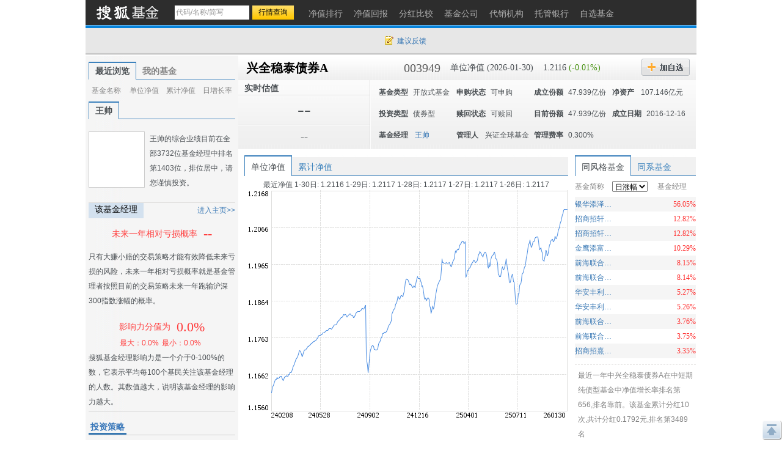

--- FILE ---
content_type: text/html; charset=gbk
request_url: https://q.fund.sohu.com/003949/index.shtml?code=003949
body_size: 19767
content:
<!DOCTYPE html PUBLIC "-//W3C//DTD XHTML 1.0 Transitional//EN" "http://www.w3.org/TR/xhtml1/DTD/xhtml1-transitional.dtd">
<html xmlns="http://www.w3.org/1999/xhtml">
<head>
    <title>兴全稳泰债券A(003949) - 行情中心 - 搜狐基金</title>
    <meta http-equiv="Content-Type" content="text/html; charset=gb2312"/>
    <meta name="Keywords"
          content="兴全稳泰债券A,003949,净值,行情,收益,资讯,优惠购买,基金经理未来一年相对亏损概率，基金比试台，调查吧，同风格基金，满意度排名，单位净值，累计净值，实时估值，现价，累计收益，基金新闻，7日年化收益率，万份收益，历史回报，阶段涨幅，定期涨幅，机构评级，投资策略，基本资料，基本概况，基金经理，基金公告，发行情况，份额变动，席位交易，基金托管人，基金业绩，净值分析，业绩表现，净值列表，分红信息，投资组合，申购赎回，行业集中度，十大重仓股，持仓重大变化，全部持股，持有债务，资产配置，基金费率，费用计算，认购申购，赎回转换，管理托管，代销机构，财务报表，财务指标，资产负债，经营业绩，收入分析，净值变动，费用分析，基金天下，我家理财，股市风云">
    <meta name="Description"
          content="兴全稳泰债券A(003949)的最新净值和基金资料，及时准确的提供最新净值和实时估值的flash走势，介绍基金经理风格背景，追踪十大持仓、资产配置，基金经理未来一年相对亏损概率，基金比试台，调查吧，同风格基金，满意度排名，单位净值，累计净值，实时估值，现价，累计收益，基金新闻，7日年化收益率，万份收益，历史回报，阶段涨幅，定期涨幅，机构评级，投资策略，基本资料，基本概况，基金经理，基金公告，发行情况，份额变动，席位交易，基金托管人，基金业绩，净值分析，业绩表现，净值列表，分红信息，投资组合，申购赎回，行业集中度，十大重仓股，持仓重大变化，全部持股，持有债务，资产配置，基金费率，费用计算，认购申购，赎回转换，管理托管，代销机构，财务报表，财务指标，资产负债，经营业绩，收入分析，净值变动，费用分析，基金天下，我家理财，股市风云">
    <link href="//fund.sohu.com/upload/gfund2013/static/css/gfund2013.css" rel="stylesheet" />

    <script type="text/javascript">
        var tjstock = "[{name:'沪深300',code:'zs_000300',memo:'大盘指数'}]";
    </script>
</head>
<body class="page1024">
<a name="top"></a>
<div class="header">
  <div class="stocklogo"><a href="http://fund.sohu.com"></a></div>
  <div class="headersea" id="FEP_searchbar">
    <form class="autoTmp" method="get" target="" action="javascript:void(0);" id="searchForm">
      <ul id="FEP_searchList" class="searchList clearfix">
        <li class="e1">
          <input type="text" id="searchInput" class="kw" value="代码/名称/缩写" autocomplete="off" disableautocomplete="">
        </li>
        <li class="e2">
          <input type="submit" id="searchButton" class="seabtn" value="行情查询">
        </li>
      </ul>
    </form>
    <div id="suggestDiv" class="suggestLists" style="display: none;"></div>
  </div>
  <!--headersea end-->
  <div class="nav">
    <ul>
      <li><a href="//q.fund.sohu.com/fund.html?fundpage=ph" title="净值排行"><span>净值排行</span></a></li>
      <li><a href="//q.fund.sohu.com/fund.html?fundpage=hb" title="净值回报"><span>净值回报</span></a></li>
      <li><a href="//q.fund.sohu.com/fund.html?fundpage=fh" title="分红比较"><span>分红比较</span></a></li>
      <li><a href="//q.fund.sohu.com/fund.html?fundpage=gs" title="基金公司"><span>基金公司</span></a></li>
      <li><a href="//q.fund.sohu.com/fund.html?fundpage=dx" title="代销机构"><span>代销机构</span></a></li>
      <li><a href="//q.fund.sohu.com/fund.html?fundpage=tg" title="托管银行"><span>托管银行</span></a></li>
      <li><a title="自选基金" href="//q.stock.sohu.com/cn/mystock.shtml?t=fund"><span>自选基金</span></a></li>
    </ul>
  </div>
  <div class="topuserbox" id="FT_user"></div>
</div>

<div class="topbar">
      <div class="topbarcon">
        <div class="c1" id="FT_index"></div>
        <div class="topbar_r"><span class="feedback"><a target="_blank" href="//q.stock.sohu.com/feedback.html" id="mystock_feedback">建议反馈</a></span></div>
      </div>
</div>



<div id="contentA" class="clearfix">
    <div class="left">
        <ul class="tabtag tabtag1" id="FT_rv_myfund">
  	<li class="current">最近浏览</li>
    <li><a href="//q.stock.sohu.com/cn/mystock.shtml?t=fund" target="_blank">我的基金</a></li>
</ul>

<div class="tabconbox" id="FT_rv_myfund_con">  
	<div class="tabcon">
		<table class="tableA" width="100%" border="0" cellspacing="0" cellpadding="0" id="FT_rv">
		  <thead>
            <tr>
              <td class="td1">基金名称</td>
              <td class="td2">单位净值</td>
              <td class="td3">累计净值</td>
              <td class="td4">日增长率</td>
            </tr>
          </thead>
		  <tbody></tbody>
		</table>
	</div>
	<div class="tabcon hidden">
		<table class="tableA" width="100%" border="0" cellspacing="0" cellpadding="0" id="FT_myfund">
		  <thead>
            <tr>
              <td class="td1">基金名称</td>
              <td class="td2">单位净值</td>
              <td class="td3">累计净值</td>
              <td class="td4">日增长率</td>
            </tr>
          </thead>
		  <tbody></tbody>
		</table>
	</div>
</div> 

        <div class="leftTabs">
            <ul class="tabtag tabtag1" id="FT_jl">
                                                        <li class="current">
                                        <a href="http://q.fund.sohu.com/manager/8801592694.shtml" target="_blank">王帅</a></li>
                            </ul>
            <div class="tabconbox" id="FT_jl_con">
                                                        <div class="tabcon">
                                        <div class="userbox clearfix">
	<div class="pic"><a href="//q.fund.sohu.com/manager/8801592694.shtml"  target="_blank"><img src="//s1.biz.itc.cn/fundpic/694/8801592694.jpg" onerror="this.src='//fund.sohu.com/upload/gfund2013/static/images/nopic.gif'" width="90" /></a></div>
    <div class="text">王帅的综合业绩目前在全部3732位基金经理中排名第1403位，排位居中，请您谨慎投资。</div>
</div>
<div class="titleB">
	<h4 class="tit">该基金经理</h4>
	<span class="more"><a href="//q.fund.sohu.com/manager/8801592694.shtml" target="_blank">进入主页&gt;&gt;</a></span>
</div>
<div class="funder">
	<h4><span>未来一年相对亏损概率</span><em>--</em></h4>
    <p class="desc">只有大赚小赔的交易策略才能有效降低未来亏损的风险，未来一年相对亏损概率就是基金管理者按照目前的交易策略未来一年跑输沪深300指数涨幅的概率。</p>
</div>
<div class="fund_fz">
	<div class="fz_a">影响力分值为<span>0.0%</span></div>
    <div class="fz_b"><span>最大：0.0%</<span><span>最小：0.0%</span></div>
</div>
<div class="fz_desc">搜狐基金经理影响力是一个介于0-100%的数，它表示平均每100个基民关注该基金经理的人数。其数值越大，说明该基金经理的影响力越大。</div>



                </div>
                            </div>
                <!--tabconbox end-->
            </div>
            <!--leftTabs end-->

            <!--机构评级-->
            <!--
<div class="data_null">暂无数据</div>
-->


            <!-- pingji end-->
            <div class="touzi">
                <div class="titleA">
                    <h4 class="tit">投资策略</h4>
                </div>
                <div class="desc">
                                            本基金通过宏观周期研究、行业周期研究、公司研究相结合，通过定量分析增强组合策略操作的方法，确定资产在基础配置、行业配置、公司配置结构上的比例。本基金充分发挥基金管理人长期积累的行业、公司研究成果，利用自主开发的信用分析系统，深入挖掘价值被低估的标的券种，以尽量获取最大化的信用溢价。本基金采用的投资策...
                                        <a href="http://q.fund.sohu.com/q/gk.php?code=003949" target="_blank">[详细]</a>
                </div>
            </div>
            <div class="leftmod leftmod01 clearfix">
                <div class="titleA">
                    <h4 class="tit">基本资料</h4>
                </div>
                <ul>
                    <li><a href="http://q.fund.sohu.com/q/gk.php?code=003949" target="_blank">基本概况</a></li>
                    <li><a href="http://q.fund.sohu.com/q/fmg.php?code=003949" target="_blank">基金经理</a></li>
                    <li><a href="http://q.fund.sohu.com/q/notice.php?code=003949" target="_blank">基金公告</a></li>
                    <li><a href="http://q.fund.sohu.com/q/fx.php?code=003949" target="_blank">发行情况</a></li>
                    <li><a href="http://q.fund.sohu.com/q/qc.php?code=003949" target="_blank">份额变动</a></li>
                    <li><a href="http://q.fund.sohu.com/q/seat.php?code=003949" target="_blank">席位交易</a></li>
                    <li><a href="http://q.fund.sohu.com/q/tg.php?inc=80001121" target="_blank">基金托管人</a></li>
                </ul>
            </div>
            <div class="leftmod leftmod02 clearfix">
                <div class="titleA">
                    <h4 class="tit">基金业绩</h4>
                </div>
                <ul>
                    <li><a href="/003949/index.shtml">净值分析</a></li>
                    <li><a href="http://q.fund.sohu.com/q/vb.php?code=003949" target="_blank">业绩表现</a></li>
                    <li><a href="http://q.fund.sohu.com/q/vl.php?code=003949" target="_blank">净值列表</a></li>
                    <li><a href="http://q.fund.sohu.com/q/fh.php?code=003949" target="_blank">分红信息</a></li>
                </ul>
            </div>
            <div class="leftmod leftmod03 clearfix">
                <div class="titleA">
                    <h4 class="tit">投资组合</h4>
                </div>
                <ul>
                    <li><a href="http://q.fund.sohu.com/q/hs10.php?code=003949" target="_blank">十大重仓股</a></li>
                    <li><a href="http://q.fund.sohu.com/q/hsc.php?code=003949" target="_blank">持仓重大变化</a></li>
                    <li><a href="http://q.fund.sohu.com/q/hs.php?code=003949" target="_blank">全部持股</a></li>
                    <li><a href="http://q.fund.sohu.com/q/hb.php?code=003949" target="_blank">持有债务</a></li>
                    <li><a href="http://q.fund.sohu.com/q/zcpz.php?code=003949" target="_blank">资产配置</a></li>
                </ul>
            </div>
            <div class="leftmod leftmod03 clearfix">
                <div class="titleA">
                    <h4 class="tit">基金费率</h4>
                </div>
                <ul>
                    <li><a href="http://q.fund.sohu.com/q/calc.php?code=003949" target="_blank">费用计算</a></li>
                    <li><a href="http://q.fund.sohu.com/c/rs.php?code=003949" target="_blank">认购申购</a></li>
                    <li><a href="http://q.fund.sohu.com/c/sz.php?code=003949" target="_blank">赎回转换</a></li>
                    <li><a href="http://q.fund.sohu.com/c/gt.php?code=003949" target="_blank">管理托管</a></li>
                    <li><a href="http://q.fund.sohu.com/q/so.php?code=003949" target="_blank">代销机构</a></li>
                </ul>
            </div>
            <div class="leftmod leftmod04 clearfix">
                <div class="titleA">
                    <h4 class="tit">财务报表</h4>
                </div>
                <ul>
                    <li><a href="http://q.fund.sohu.com/q/cwzb.php?code=003949" target="_blank">财务指标</a></li>
                    <li><a href="http://q.fund.sohu.com/q/zcfz.php?code=003949" target="_blank">资产负债</a></li>
                    <li><a href="http://q.fund.sohu.com/q/yj.php?code=003949" target="_blank">经营业绩</a></li>
                    <li><a href="http://q.fund.sohu.com/q/srfx.php?code=003949" target="_blank">收入分析</a></li>
                    <li><a href="http://q.fund.sohu.com/q/jzbd.php?code=003949" target="_blank">净值变动</a></li>
                    <li><a href="http://q.fund.sohu.com/q/fyfx.php?code=003949" target="_blank">费用分析</a></li>
                </ul>
            </div>
            <div class="leftmod leftmod05 clearfix">
                <div class="titleA">
                    <h4 class="tit">互动信息</h4>
                </div>
                <ul>
                    <li><a href="http://jijin.club.sohu.com/" target="_blank">基金天下</a></li>
                    <li><a href="http://licai.club.sohu.com/" target="_blank">我家理财</a></li>
                    <li><a href="http://stock.club.sohu.com/" target="_blank">股市风云</a></li>
                </ul>
            </div>
        </div>
        <!-- left end -->
        <div class="right">
            <div class="rightcon">

                <!-- 基金基本信息  -->
                    <script type="text/javascript">
	var biz_code = "jj_003949";
	var biz_name = "兴全稳泰债券A";
	var themeId = 101;
	var subType = "003002";
	var investmentType = "004002";
	//1：封基 2：开基 3：货基
	var fundType = 0;
		    fundType=2;
	
    </script>
<div class="righthdbox clearfix">
    <div class="righthd clearfix">
	  	<ul>
		    <li class="name"><a href="/003949/index.shtml">兴全稳泰债券A</a></li>
		    <li class="code">003949</li>
		    <li class="e1">单位净值 (2026-01-30)</li>
		    <li class="e2">
		    	1.2116
		    			    	<span class="green">(-0.01%)</span>
		    			    
		    </li>
		    <li class="addbtn">
		    	<a title="加自选" id="FT_showGroup" href="javascript:void(0)"></a>
				<div id="FT_stocks_group" class="tipsbox hidden">
					<p class="p2"> <input type="checkbox" value="1">  &nbsp;我的自选股</p>
					<p class="p2"> <input type="checkbox" value="2"> &nbsp;2</p>
					<p class="p2"> <input type="checkbox" value="3"> &nbsp;234234234324234234</p>
					<input type="button" value="加 入" class="btn" id="FT_addStockTo">
					<input type="button" value="关 闭" class="btn" id="FT_addClose">
				</div>
		    </li>
		    <!--<li class="btn2"><a href="#" title="优惠购买"></a></li> -->
	  	</ul>
		<div id="FT_tip"></div>		  
	</div>
	
	<div class="righthd2">
		<div class="cl">
		    <div class="row01">实时估值<span class="time"></span></div>
		    <div class="row02">--</div>
		    <div class="row03">--</div> 
		</div>
		<div class="cr" id="FT_cr"> 
		    <ul>
		      <li><b>基金类型</b><span>开放式基金</span></li>
		      <li><b>申购状态</b><span>可申购</span></li>
		      <li><b>成立份额</b><span>47.939亿份</span></li>
		      <li><b>净资产 </b><span>107.146亿元</span></li>
		      
		      <li><b>投资类型</b><span>债券型</span></li>
		      <li><b>赎回状态</b><span>可赎回</span></li>
		      <li><b>目前份额</b><span>47.939亿份</span></li>
		      <li><b>成立日期</b><span>2016-12-16</span></li>
		      
		      <li>
				<b>基金经理</b>
				<span>
																		<a href="http://q.fund.sohu.com/manager/8801592694.shtml" target="_blank">王帅</a>
															</span>
		      </li>
		      <li><b>管理人</b><span>
		      			      			      		兴证全球基金
		      			      </span></li>
		      <li><b>管理费率</b><span>0.300%</span></li>
		    </ul>
		</div>
	</div>
	

</div>



                <!--righthdbox end-->
                <div class="rightmod01 clearfix">
                    <div class="cleft">
                        <div class="content">
                            <div class="tabtag tabtag3" id="FT_flash">
                                <ul>
                                    <li c="1" class="current">单位净值</li>
                                    <li c="2">累计净值</li>
                                </ul>
                            </div>
                            <div class="tabconbox" id="FT_flash_con">
                                <div class="tabcon">
                                    <p>最近净值 
															1-30日:
								
												1.2116
								
						
														1-29日:
								
												1.2117
								
						
														1-28日:
								
												1.2117
								
						
														1-27日:
								
												1.2117
								
						
														1-26日:
								
												1.2117
								
						
			</p>
                                    <img src="//s1.biz.itc.cn/fund/949/003949/jz.png">
                                </div>
                                <div class="tabcon hidden">
                                    <p>5日平均：1.391元&nbsp; 20日平均：1.387元&nbsp;  60日平均：1.387元</p>
                                    <img src="//s1.biz.itc.cn/fund/949/003949/ljjz.png">
                                </div>
                            </div>
                            <div class="flashft hidden">
                                <div id="flashSuggestDiv" style="display: none;"></div>
                                <form id="flashForm" action="javascript:void(0)"><input id="flashSearch" type="text" value="多股对比" class="kw"></form>
                            </div>
                            <!--tabconbox end-->
                        </div>
                    </div>
                    <div class="cright">
                        <div class="content">
                            <div class="tabtag tabtag3" id="FT_lx">
                                <ul>
                                    <li class="current">同风格基金</li>
                                    <li>同系基金</li>
                                </ul>
                            </div>
                            <div class="tabconbox" id="FT_lx_con">
                                <div class="tabcon">
                                    <table width="100%" class="rtable">
                                        <thead>
                                        <tr>
                                            <td class="td1">基金简称</td>
                                            <td class="td2">
                                                <span class="arrow_b">
                                                    <select>
                                                        <option value="0">日涨幅</option>
                                                        <option value="1">今年以来涨幅</option>
                                                        <option value="2">近三月涨幅</option>
                                                        <option value="3">近半年涨幅</option>
                                                        <option value="4">近一年涨幅</option>
                                                        <option value="5">近两年涨幅</option>
                                                        <option value="6">近三年涨幅</option>
                                                    </select>
                                                </span>
                                            </td>
                                            <td class="td3">基金经理</td>
                                        </tr>
                                        </thead>
                                    </table>
                                    <div class="fund_tl2">
                                        		<table width="100%" class="rtable">
			<tbody>
												<tr class="trbg">
				                	<td class="td1"><a href="/003497/index.shtml" title="银华添泽定期开放债券" target=_blank >银华添泽定期开放债券</a></td>
                    <td class="td2 red">56.05%</td>
                    <td class="td3">
                                            </td>
             	</tr>
             							  		<tr>
				                	<td class="td1"><a href="/003372/index.shtml" title="招商招轩纯债C" target=_blank >招商招轩纯债C</a></td>
                    <td class="td2 red">12.82%</td>
                    <td class="td3">
                                            </td>
             	</tr>
             									<tr class="trbg">
				                	<td class="td1"><a href="/003371/index.shtml" title="招商招轩纯债A" target=_blank >招商招轩纯债A</a></td>
                    <td class="td2 red">12.82%</td>
                    <td class="td3">
                                            </td>
             	</tr>
             							  		<tr>
				                	<td class="td1"><a href="/003833/index.shtml" title="金鹰添富纯债债券" target=_blank >金鹰添富纯债债券</a></td>
                    <td class="td2 red">10.29%</td>
                    <td class="td3">
                                            </td>
             	</tr>
             									<tr class="trbg">
				                	<td class="td1"><a href="/006358/index.shtml" title="前海联合泳盛纯债A" target=_blank >前海联合泳盛纯债A</a></td>
                    <td class="td2 red">8.15%</td>
                    <td class="td3">
                                            </td>
             	</tr>
             							  		<tr>
				                	<td class="td1"><a href="/006359/index.shtml" title="前海联合泳盛纯债C" target=_blank >前海联合泳盛纯债C</a></td>
                    <td class="td2 red">8.14%</td>
                    <td class="td3">
                                            </td>
             	</tr>
             									<tr class="trbg">
				                	<td class="td1"><a href="/002951/index.shtml" title="华安丰利18个月定开债C" target=_blank >华安丰利18个月定开债C</a></td>
                    <td class="td2 red">5.27%</td>
                    <td class="td3">
                                            </td>
             	</tr>
             							  		<tr>
				                	<td class="td1"><a href="/002950/index.shtml" title="华安丰利18个月定开债A" target=_blank >华安丰利18个月定开债A</a></td>
                    <td class="td2 red">5.26%</td>
                    <td class="td3">
                                            </td>
             	</tr>
             									<tr class="trbg">
				                	<td class="td1"><a href="/006204/index.shtml" title="前海联合泳祺纯债C" target=_blank >前海联合泳祺纯债C</a></td>
                    <td class="td2 red">3.76%</td>
                    <td class="td3">
                                            </td>
             	</tr>
             							  		<tr>
				                	<td class="td1"><a href="/006203/index.shtml" title="前海联合泳祺纯债A" target=_blank >前海联合泳祺纯债A</a></td>
                    <td class="td2 red">3.75%</td>
                    <td class="td3">
                                            </td>
             	</tr>
             									<tr class="trbg">
				                	<td class="td1"><a href="/003616/index.shtml" title="招商招熹纯债A" target=_blank >招商招熹纯债A</a></td>
                    <td class="td2 red">3.35%</td>
                    <td class="td3">
                                            </td>
             	</tr>
             				</tbody>	
		</table>
		<table width="100%" class="rtable hidden">
			<tbody>
												<tr class="trbg">
				                	<td class="td1"><a href="/019569/index.shtml" title="明亚久安90天持有期债券C" target=_blank >明亚久安90天持有期债券C</a></td>
                    <td class="td2 red">159.34%</td>
                    <td class="td3">
                                                   <a href="http://q.fund.sohu.com/manager/8801594320.shtml"  target="_blank">何明</a>&nbsp;
                                                   <a href="http://q.fund.sohu.com/manager/db20261604.shtml"  target="_blank">赵鑫岱</a>&nbsp;
                                            </td>
             	</tr>
             							  		<tr>
				                	<td class="td1"><a href="/019568/index.shtml" title="明亚久安90天持有期债券A" target=_blank >明亚久安90天持有期债券A</a></td>
                    <td class="td2 red">154.48%</td>
                    <td class="td3">
                                                   <a href="http://q.fund.sohu.com/manager/8801594320.shtml"  target="_blank">何明</a>&nbsp;
                                                   <a href="http://q.fund.sohu.com/manager/db20261604.shtml"  target="_blank">赵鑫岱</a>&nbsp;
                                            </td>
             	</tr>
             									<tr class="trbg">
				                	<td class="td1"><a href="/016295/index.shtml" title="新华利率债E" target=_blank >新华利率债E</a></td>
                    <td class="td2 red">91.16%</td>
                    <td class="td3">
                                                   <a href="http://q.fund.sohu.com/manager/db20746234.shtml"  target="_blank">李洁</a>&nbsp;
                                                   <a href="http://q.fund.sohu.com/manager/8801390495.shtml"  target="_blank">王滨</a>&nbsp;
                                            </td>
             	</tr>
             							  		<tr>
				                	<td class="td1"><a href="/008728/index.shtml" title="同泰恒利纯债A" target=_blank >同泰恒利纯债A</a></td>
                    <td class="td2 red">76.35%</td>
                    <td class="td3">
                                                   <a href="http://q.fund.sohu.com/manager/8801382465.shtml"  target="_blank">马毅</a>&nbsp;
                                                   <a href="http://q.fund.sohu.com/manager/db20819818.shtml"  target="_blank">鲁秦</a>&nbsp;
                                            </td>
             	</tr>
             									<tr class="trbg">
				                	<td class="td1"><a href="/008729/index.shtml" title="同泰恒利纯债C" target=_blank >同泰恒利纯债C</a></td>
                    <td class="td2 red">76.03%</td>
                    <td class="td3">
                                                   <a href="http://q.fund.sohu.com/manager/8801382465.shtml"  target="_blank">马毅</a>&nbsp;
                                                   <a href="http://q.fund.sohu.com/manager/db20819818.shtml"  target="_blank">鲁秦</a>&nbsp;
                                            </td>
             	</tr>
             							  		<tr>
				                	<td class="td1"><a href="/020079/index.shtml" title="金信民富债券C" target=_blank >金信民富债券C</a></td>
                    <td class="td2 red">46.99%</td>
                    <td class="td3">
                                                   <a href="http://q.fund.sohu.com/manager/8801595601.shtml"  target="_blank">杨杰</a>&nbsp;
                                            </td>
             	</tr>
             									<tr class="trbg">
				                	<td class="td1"><a href="/008883/index.shtml" title="国联安增祺纯债C" target=_blank >国联安增祺纯债C</a></td>
                    <td class="td2 red">36.09%</td>
                    <td class="td3">
                                                   <a href="http://q.fund.sohu.com/manager/8801370755.shtml"  target="_blank">薛琳</a>&nbsp;
                                            </td>
             	</tr>
             							  		<tr>
				                	<td class="td1"><a href="/020078/index.shtml" title="金信民富债券A" target=_blank >金信民富债券A</a></td>
                    <td class="td2 red">35.65%</td>
                    <td class="td3">
                                                   <a href="http://q.fund.sohu.com/manager/8801595601.shtml"  target="_blank">杨杰</a>&nbsp;
                                            </td>
             	</tr>
             									<tr class="trbg">
				                	<td class="td1"><a href="/005024/index.shtml" title="南方兴利" target=_blank >南方兴利</a></td>
                    <td class="td2 red">25.20%</td>
                    <td class="td3">
                                                   <a href="http://q.fund.sohu.com/manager/db20512266.shtml"  target="_blank">杜才超</a>&nbsp;
                                            </td>
             	</tr>
             							  		<tr>
				                	<td class="td1"><a href="/005388/index.shtml" title="兴业安弘3个月定开债券发起式" target=_blank >兴业安弘3个月定开债券发起式</a></td>
                    <td class="td2 red">15.61%</td>
                    <td class="td3">
                                                   <a href="http://q.fund.sohu.com/manager/8801372809.shtml"  target="_blank">冯小波</a>&nbsp;
                                            </td>
             	</tr>
             									<tr class="trbg">
				                	<td class="td1"><a href="/016951/index.shtml" title="鹏华丰顺债券A" target=_blank >鹏华丰顺债券A</a></td>
                    <td class="td2 red">14.67%</td>
                    <td class="td3">
                                                   <a href="http://q.fund.sohu.com/manager/db20794074.shtml"  target="_blank">杜培俊</a>&nbsp;
                                            </td>
             	</tr>
             				</tbody>	
		</table>
		<table width="100%" class="rtable hidden">
			<tbody>
												<tr class="trbg">
				                	<td class="td1"><a href="/016295/index.shtml" title="新华利率债E" target=_blank >新华利率债E</a></td>
                    <td class="td2 red">90.79%</td>
                    <td class="td3">
                                                   <a href="http://q.fund.sohu.com/manager/db20746234.shtml"  target="_blank">李洁</a>&nbsp;
                                                   <a href="http://q.fund.sohu.com/manager/8801390495.shtml"  target="_blank">王滨</a>&nbsp;
                                            </td>
             	</tr>
             							  		<tr>
				                	<td class="td1"><a href="/003497/index.shtml" title="银华添泽定期开放债券" target=_blank >银华添泽定期开放债券</a></td>
                    <td class="td2 red">57.54%</td>
                    <td class="td3">
                                            </td>
             	</tr>
             									<tr class="trbg">
				                	<td class="td1"><a href="/003371/index.shtml" title="招商招轩纯债A" target=_blank >招商招轩纯债A</a></td>
                    <td class="td2 red">35.40%</td>
                    <td class="td3">
                                            </td>
             	</tr>
             							  		<tr>
				                	<td class="td1"><a href="/003372/index.shtml" title="招商招轩纯债C" target=_blank >招商招轩纯债C</a></td>
                    <td class="td2 red">35.00%</td>
                    <td class="td3">
                                            </td>
             	</tr>
             									<tr class="trbg">
				                	<td class="td1"><a href="/006164/index.shtml" title="融通通捷债券" target=_blank >融通通捷债券</a></td>
                    <td class="td2 red">22.33%</td>
                    <td class="td3">
                                            </td>
             	</tr>
             							  		<tr>
				                	<td class="td1"><a href="/006391/index.shtml" title="信达安和纯债" target=_blank >信达安和纯债</a></td>
                    <td class="td2 red">21.11%</td>
                    <td class="td3">
                                            </td>
             	</tr>
             									<tr class="trbg">
				                	<td class="td1"><a href="/002951/index.shtml" title="华安丰利18个月定开债C" target=_blank >华安丰利18个月定开债C</a></td>
                    <td class="td2 red">17.68%</td>
                    <td class="td3">
                                            </td>
             	</tr>
             							  		<tr>
				                	<td class="td1"><a href="/002848/index.shtml" title="农银纯债一年" target=_blank >农银纯债一年</a></td>
                    <td class="td2 red">16.05%</td>
                    <td class="td3">
                                            </td>
             	</tr>
             									<tr class="trbg">
				                	<td class="td1"><a href="/002950/index.shtml" title="华安丰利18个月定开债A" target=_blank >华安丰利18个月定开债A</a></td>
                    <td class="td2 red">15.41%</td>
                    <td class="td3">
                                            </td>
             	</tr>
             							  		<tr>
				                	<td class="td1"><a href="/002405/index.shtml" title="光大中高等级债A" target=_blank >光大中高等级债A</a></td>
                    <td class="td2 red">14.02%</td>
                    <td class="td3">
                                                   <a href="http://q.fund.sohu.com/manager/db20717117.shtml"  target="_blank">黄波</a>&nbsp;
                                            </td>
             	</tr>
             									<tr class="trbg">
				                	<td class="td1"><a href="/002406/index.shtml" title="光大中高等级债C" target=_blank >光大中高等级债C</a></td>
                    <td class="td2 red">13.92%</td>
                    <td class="td3">
                                                   <a href="http://q.fund.sohu.com/manager/db20717117.shtml"  target="_blank">黄波</a>&nbsp;
                                            </td>
             	</tr>
             				</tbody>	
		</table>
		<table width="100%" class="rtable hidden">
			<tbody>
												<tr class="trbg">
				                	<td class="td1"><a href="/003421/index.shtml" title="德邦群利债券C" target=_blank >德邦群利债券C</a></td>
                    <td class="td2 red">106.77%</td>
                    <td class="td3">
                                            </td>
             	</tr>
             							  		<tr>
				                	<td class="td1"><a href="/003420/index.shtml" title="德邦群利债券A" target=_blank >德邦群利债券A</a></td>
                    <td class="td2 red">106.60%</td>
                    <td class="td3">
                                            </td>
             	</tr>
             									<tr class="trbg">
				                	<td class="td1"><a href="/003836/index.shtml" title="新沃鑫禧债券" target=_blank >新沃鑫禧债券</a></td>
                    <td class="td2 red">100.76%</td>
                    <td class="td3">
                                            </td>
             	</tr>
             							  		<tr>
				                	<td class="td1"><a href="/016295/index.shtml" title="新华利率债E" target=_blank >新华利率债E</a></td>
                    <td class="td2 red">90.05%</td>
                    <td class="td3">
                                                   <a href="http://q.fund.sohu.com/manager/db20746234.shtml"  target="_blank">李洁</a>&nbsp;
                                                   <a href="http://q.fund.sohu.com/manager/8801390495.shtml"  target="_blank">王滨</a>&nbsp;
                                            </td>
             	</tr>
             									<tr class="trbg">
				                	<td class="td1"><a href="/006391/index.shtml" title="信达安和纯债" target=_blank >信达安和纯债</a></td>
                    <td class="td2 red">89.92%</td>
                    <td class="td3">
                                            </td>
             	</tr>
             							  		<tr>
				                	<td class="td1"><a href="/003497/index.shtml" title="银华添泽定期开放债券" target=_blank >银华添泽定期开放债券</a></td>
                    <td class="td2 red">59.18%</td>
                    <td class="td3">
                                            </td>
             	</tr>
             									<tr class="trbg">
				                	<td class="td1"><a href="/021262/index.shtml" title="百嘉百臻利率债债券A" target=_blank >百嘉百臻利率债债券A</a></td>
                    <td class="td2 red">50.78%</td>
                    <td class="td3">
                                                   <a href="http://q.fund.sohu.com/manager/db20775817.shtml"  target="_blank">李泉</a>&nbsp;
                                            </td>
             	</tr>
             							  		<tr>
				                	<td class="td1"><a href="/021263/index.shtml" title="百嘉百臻利率债债券C" target=_blank >百嘉百臻利率债债券C</a></td>
                    <td class="td2 red">50.78%</td>
                    <td class="td3">
                                                   <a href="http://q.fund.sohu.com/manager/db20775817.shtml"  target="_blank">李泉</a>&nbsp;
                                            </td>
             	</tr>
             									<tr class="trbg">
				                	<td class="td1"><a href="/019045/index.shtml" title="申万菱信安泰裕利纯债债券A" target=_blank >申万菱信安泰裕利纯债债券A</a></td>
                    <td class="td2 red">36.90%</td>
                    <td class="td3">
                                                   <a href="http://q.fund.sohu.com/manager/db20874169.shtml"  target="_blank">舒世茂</a>&nbsp;
                                                   <a href="http://q.fund.sohu.com/manager/db20892730.shtml"  target="_blank">翟振</a>&nbsp;
                                            </td>
             	</tr>
             							  		<tr>
				                	<td class="td1"><a href="/019046/index.shtml" title="申万菱信安泰裕利纯债债券C" target=_blank >申万菱信安泰裕利纯债债券C</a></td>
                    <td class="td2 red">36.39%</td>
                    <td class="td3">
                                                   <a href="http://q.fund.sohu.com/manager/db20874169.shtml"  target="_blank">舒世茂</a>&nbsp;
                                                   <a href="http://q.fund.sohu.com/manager/db20892730.shtml"  target="_blank">翟振</a>&nbsp;
                                            </td>
             	</tr>
             									<tr class="trbg">
				                	<td class="td1"><a href="/003371/index.shtml" title="招商招轩纯债A" target=_blank >招商招轩纯债A</a></td>
                    <td class="td2 red">34.11%</td>
                    <td class="td3">
                                            </td>
             	</tr>
             				</tbody>	
		</table>
		<table width="100%" class="rtable hidden">
			<tbody>
												<tr class="trbg">
				                	<td class="td1"><a href="/019569/index.shtml" title="明亚久安90天持有期债券C" target=_blank >明亚久安90天持有期债券C</a></td>
                    <td class="td2 red">163.28%</td>
                    <td class="td3">
                                                   <a href="http://q.fund.sohu.com/manager/8801594320.shtml"  target="_blank">何明</a>&nbsp;
                                                   <a href="http://q.fund.sohu.com/manager/db20261604.shtml"  target="_blank">赵鑫岱</a>&nbsp;
                                            </td>
             	</tr>
             							  		<tr>
				                	<td class="td1"><a href="/019568/index.shtml" title="明亚久安90天持有期债券A" target=_blank >明亚久安90天持有期债券A</a></td>
                    <td class="td2 red">158.44%</td>
                    <td class="td3">
                                                   <a href="http://q.fund.sohu.com/manager/8801594320.shtml"  target="_blank">何明</a>&nbsp;
                                                   <a href="http://q.fund.sohu.com/manager/db20261604.shtml"  target="_blank">赵鑫岱</a>&nbsp;
                                            </td>
             	</tr>
             									<tr class="trbg">
				                	<td class="td1"><a href="/003420/index.shtml" title="德邦群利债券A" target=_blank >德邦群利债券A</a></td>
                    <td class="td2 red">110.08%</td>
                    <td class="td3">
                                            </td>
             	</tr>
             							  		<tr>
				                	<td class="td1"><a href="/003421/index.shtml" title="德邦群利债券C" target=_blank >德邦群利债券C</a></td>
                    <td class="td2 red">109.80%</td>
                    <td class="td3">
                                            </td>
             	</tr>
             									<tr class="trbg">
				                	<td class="td1"><a href="/003836/index.shtml" title="新沃鑫禧债券" target=_blank >新沃鑫禧债券</a></td>
                    <td class="td2 red">104.89%</td>
                    <td class="td3">
                                            </td>
             	</tr>
             							  		<tr>
				                	<td class="td1"><a href="/016295/index.shtml" title="新华利率债E" target=_blank >新华利率债E</a></td>
                    <td class="td2 red">92.33%</td>
                    <td class="td3">
                                                   <a href="http://q.fund.sohu.com/manager/db20746234.shtml"  target="_blank">李洁</a>&nbsp;
                                                   <a href="http://q.fund.sohu.com/manager/8801390495.shtml"  target="_blank">王滨</a>&nbsp;
                                            </td>
             	</tr>
             									<tr class="trbg">
				                	<td class="td1"><a href="/008728/index.shtml" title="同泰恒利纯债A" target=_blank >同泰恒利纯债A</a></td>
                    <td class="td2 red">77.23%</td>
                    <td class="td3">
                                                   <a href="http://q.fund.sohu.com/manager/8801382465.shtml"  target="_blank">马毅</a>&nbsp;
                                                   <a href="http://q.fund.sohu.com/manager/db20819818.shtml"  target="_blank">鲁秦</a>&nbsp;
                                            </td>
             	</tr>
             							  		<tr>
				                	<td class="td1"><a href="/008729/index.shtml" title="同泰恒利纯债C" target=_blank >同泰恒利纯债C</a></td>
                    <td class="td2 red">76.85%</td>
                    <td class="td3">
                                                   <a href="http://q.fund.sohu.com/manager/8801382465.shtml"  target="_blank">马毅</a>&nbsp;
                                                   <a href="http://q.fund.sohu.com/manager/db20819818.shtml"  target="_blank">鲁秦</a>&nbsp;
                                            </td>
             	</tr>
             									<tr class="trbg">
				                	<td class="td1"><a href="/003497/index.shtml" title="银华添泽定期开放债券" target=_blank >银华添泽定期开放债券</a></td>
                    <td class="td2 red">62.29%</td>
                    <td class="td3">
                                            </td>
             	</tr>
             							  		<tr>
				                	<td class="td1"><a href="/008883/index.shtml" title="国联安增祺纯债C" target=_blank >国联安增祺纯债C</a></td>
                    <td class="td2 red">38.55%</td>
                    <td class="td3">
                                                   <a href="http://q.fund.sohu.com/manager/8801370755.shtml"  target="_blank">薛琳</a>&nbsp;
                                            </td>
             	</tr>
             									<tr class="trbg">
				                	<td class="td1"><a href="/003371/index.shtml" title="招商招轩纯债A" target=_blank >招商招轩纯债A</a></td>
                    <td class="td2 red">37.37%</td>
                    <td class="td3">
                                            </td>
             	</tr>
             				</tbody>	
		</table>
		<table width="100%" class="rtable hidden">
			<tbody>
												<tr class="trbg">
				                	<td class="td1"><a href="/003384/index.shtml" title="金鹰添盈纯债债券A" target=_blank >金鹰添盈纯债债券A</a></td>
                    <td class="td2 red">140.38%</td>
                    <td class="td3">
                                                   <a href="http://q.fund.sohu.com/manager/db20734324.shtml"  target="_blank">陈双双</a>&nbsp;
                                                   <a href="http://q.fund.sohu.com/manager/db20575375.shtml"  target="_blank">邹卫</a>&nbsp;
                                            </td>
             	</tr>
             							  		<tr>
				                	<td class="td1"><a href="/012623/index.shtml" title="金鹰添盈纯债债券C" target=_blank >金鹰添盈纯债债券C</a></td>
                    <td class="td2 red">132.87%</td>
                    <td class="td3">
                                                   <a href="http://q.fund.sohu.com/manager/db20734324.shtml"  target="_blank">陈双双</a>&nbsp;
                                                   <a href="http://q.fund.sohu.com/manager/db20575375.shtml"  target="_blank">邹卫</a>&nbsp;
                                            </td>
             	</tr>
             									<tr class="trbg">
				                	<td class="td1"><a href="/008729/index.shtml" title="同泰恒利纯债C" target=_blank >同泰恒利纯债C</a></td>
                    <td class="td2 red">128.04%</td>
                    <td class="td3">
                                                   <a href="http://q.fund.sohu.com/manager/8801382465.shtml"  target="_blank">马毅</a>&nbsp;
                                                   <a href="http://q.fund.sohu.com/manager/db20819818.shtml"  target="_blank">鲁秦</a>&nbsp;
                                            </td>
             	</tr>
             							  		<tr>
				                	<td class="td1"><a href="/008728/index.shtml" title="同泰恒利纯债A" target=_blank >同泰恒利纯债A</a></td>
                    <td class="td2 red">125.48%</td>
                    <td class="td3">
                                                   <a href="http://q.fund.sohu.com/manager/8801382465.shtml"  target="_blank">马毅</a>&nbsp;
                                                   <a href="http://q.fund.sohu.com/manager/db20819818.shtml"  target="_blank">鲁秦</a>&nbsp;
                                            </td>
             	</tr>
             									<tr class="trbg">
				                	<td class="td1"><a href="/016295/index.shtml" title="新华利率债E" target=_blank >新华利率债E</a></td>
                    <td class="td2 red">95.12%</td>
                    <td class="td3">
                                                   <a href="http://q.fund.sohu.com/manager/db20746234.shtml"  target="_blank">李洁</a>&nbsp;
                                                   <a href="http://q.fund.sohu.com/manager/8801390495.shtml"  target="_blank">王滨</a>&nbsp;
                                            </td>
             	</tr>
             							  		<tr>
				                	<td class="td1"><a href="/008566/index.shtml" title="蜂巢添盈纯债A" target=_blank >蜂巢添盈纯债A</a></td>
                    <td class="td2 red">71.91%</td>
                    <td class="td3">
                                                   <a href="http://q.fund.sohu.com/manager/db20181253.shtml"  target="_blank">彭朝阳</a>&nbsp;
                                            </td>
             	</tr>
             									<tr class="trbg">
				                	<td class="td1"><a href="/008567/index.shtml" title="蜂巢添盈纯债C" target=_blank >蜂巢添盈纯债C</a></td>
                    <td class="td2 red">71.80%</td>
                    <td class="td3">
                                                   <a href="http://q.fund.sohu.com/manager/db20181253.shtml"  target="_blank">彭朝阳</a>&nbsp;
                                            </td>
             	</tr>
             							  		<tr>
				                	<td class="td1"><a href="/003497/index.shtml" title="银华添泽定期开放债券" target=_blank >银华添泽定期开放债券</a></td>
                    <td class="td2 red">67.50%</td>
                    <td class="td3">
                                            </td>
             	</tr>
             									<tr class="trbg">
				                	<td class="td1"><a href="/007069/index.shtml" title="浦银安盛普丰纯债债券C" target=_blank >浦银安盛普丰纯债债券C</a></td>
                    <td class="td2 red">61.97%</td>
                    <td class="td3">
                                                   <a href="http://q.fund.sohu.com/manager/8801465456.shtml"  target="_blank">章潇枫</a>&nbsp;
                                            </td>
             	</tr>
             							  		<tr>
				                	<td class="td1"><a href="/003371/index.shtml" title="招商招轩纯债A" target=_blank >招商招轩纯债A</a></td>
                    <td class="td2 red">42.99%</td>
                    <td class="td3">
                                            </td>
             	</tr>
             									<tr class="trbg">
				                	<td class="td1"><a href="/008883/index.shtml" title="国联安增祺纯债C" target=_blank >国联安增祺纯债C</a></td>
                    <td class="td2 red">42.82%</td>
                    <td class="td3">
                                                   <a href="http://q.fund.sohu.com/manager/8801370755.shtml"  target="_blank">薛琳</a>&nbsp;
                                            </td>
             	</tr>
             				</tbody>	
		</table>
		<table width="100%" class="rtable hidden">
			<tbody>
												<tr class="trbg">
				                	<td class="td1"><a href="/007189/index.shtml" title="南华价值启航纯债债券A" target=_blank >南华价值启航纯债债券A</a></td>
                    <td class="td2 red">155.13%</td>
                    <td class="td3">
                                                   <a href="http://q.fund.sohu.com/manager/db20872626.shtml"  target="_blank">沈致远</a>&nbsp;
                                                   <a href="http://q.fund.sohu.com/manager/db20910681.shtml"  target="_blank">田逸乐</a>&nbsp;
                                            </td>
             	</tr>
             							  		<tr>
				                	<td class="td1"><a href="/007190/index.shtml" title="南华价值启航纯债债券C" target=_blank >南华价值启航纯债债券C</a></td>
                    <td class="td2 red">153.47%</td>
                    <td class="td3">
                                                   <a href="http://q.fund.sohu.com/manager/db20872626.shtml"  target="_blank">沈致远</a>&nbsp;
                                                   <a href="http://q.fund.sohu.com/manager/db20910681.shtml"  target="_blank">田逸乐</a>&nbsp;
                                            </td>
             	</tr>
             									<tr class="trbg">
				                	<td class="td1"><a href="/003384/index.shtml" title="金鹰添盈纯债债券A" target=_blank >金鹰添盈纯债债券A</a></td>
                    <td class="td2 red">138.87%</td>
                    <td class="td3">
                                                   <a href="http://q.fund.sohu.com/manager/db20734324.shtml"  target="_blank">陈双双</a>&nbsp;
                                                   <a href="http://q.fund.sohu.com/manager/db20575375.shtml"  target="_blank">邹卫</a>&nbsp;
                                            </td>
             	</tr>
             							  		<tr>
				                	<td class="td1"><a href="/008729/index.shtml" title="同泰恒利纯债C" target=_blank >同泰恒利纯债C</a></td>
                    <td class="td2 red">136.28%</td>
                    <td class="td3">
                                                   <a href="http://q.fund.sohu.com/manager/8801382465.shtml"  target="_blank">马毅</a>&nbsp;
                                                   <a href="http://q.fund.sohu.com/manager/db20819818.shtml"  target="_blank">鲁秦</a>&nbsp;
                                            </td>
             	</tr>
             									<tr class="trbg">
				                	<td class="td1"><a href="/008728/index.shtml" title="同泰恒利纯债A" target=_blank >同泰恒利纯债A</a></td>
                    <td class="td2 red">134.11%</td>
                    <td class="td3">
                                                   <a href="http://q.fund.sohu.com/manager/8801382465.shtml"  target="_blank">马毅</a>&nbsp;
                                                   <a href="http://q.fund.sohu.com/manager/db20819818.shtml"  target="_blank">鲁秦</a>&nbsp;
                                            </td>
             	</tr>
             							  		<tr>
				                	<td class="td1"><a href="/012623/index.shtml" title="金鹰添盈纯债债券C" target=_blank >金鹰添盈纯债债券C</a></td>
                    <td class="td2 red">131.59%</td>
                    <td class="td3">
                                                   <a href="http://q.fund.sohu.com/manager/db20734324.shtml"  target="_blank">陈双双</a>&nbsp;
                                                   <a href="http://q.fund.sohu.com/manager/db20575375.shtml"  target="_blank">邹卫</a>&nbsp;
                                            </td>
             	</tr>
             									<tr class="trbg">
				                	<td class="td1"><a href="/013706/index.shtml" title="同泰泰和三个月定开债A" target=_blank >同泰泰和三个月定开债A</a></td>
                    <td class="td2 red">121.06%</td>
                    <td class="td3">
                                                   <a href="http://q.fund.sohu.com/manager/db20819818.shtml"  target="_blank">鲁秦</a>&nbsp;
                                            </td>
             	</tr>
             							  		<tr>
				                	<td class="td1"><a href="/013707/index.shtml" title="同泰泰和三个月定开债C" target=_blank >同泰泰和三个月定开债C</a></td>
                    <td class="td2 red">120.63%</td>
                    <td class="td3">
                                                   <a href="http://q.fund.sohu.com/manager/db20819818.shtml"  target="_blank">鲁秦</a>&nbsp;
                                            </td>
             	</tr>
             									<tr class="trbg">
				                	<td class="td1"><a href="/008566/index.shtml" title="蜂巢添盈纯债A" target=_blank >蜂巢添盈纯债A</a></td>
                    <td class="td2 red">78.30%</td>
                    <td class="td3">
                                                   <a href="http://q.fund.sohu.com/manager/db20181253.shtml"  target="_blank">彭朝阳</a>&nbsp;
                                            </td>
             	</tr>
             							  		<tr>
				                	<td class="td1"><a href="/008567/index.shtml" title="蜂巢添盈纯债C" target=_blank >蜂巢添盈纯债C</a></td>
                    <td class="td2 red">78.17%</td>
                    <td class="td3">
                                                   <a href="http://q.fund.sohu.com/manager/db20181253.shtml"  target="_blank">彭朝阳</a>&nbsp;
                                            </td>
             	</tr>
             									<tr class="trbg">
				                	<td class="td1"><a href="/003497/index.shtml" title="银华添泽定期开放债券" target=_blank >银华添泽定期开放债券</a></td>
                    <td class="td2 red">67.93%</td>
                    <td class="td3">
                                            </td>
             	</tr>
             				</tbody>	
		</table>
		
		
		
		
		
		
                                    </div>
                                    <div class="desc">
                                         <p>最近一年中兴全稳泰债券A在中短期纯债型基金中净值增长率排名第656,排名靠前。该基金累计分红10次,共计分红0.1792元,排名第3489名</p>

                                    </div>
                                </div><!--tabcon end-->
                                <div class="tabcon hidden">
                                    <div class="fund_tx2">
                                        
	<table width="100%" class="rtable">
		<thead>
	        <tr>
	          <td class="td1">基金简称</td>
	          <td class="td2">单位净值</td>
	          <td class="td3"><span class="arrow_b">日涨幅</span></td>
	        </tr>
	  	</thead>
      	<tbody>
	      		      			  	<tr class="trbg">
		  			      <td class="td1"><a href="/150016/index.shtml" title="合润A" target=_blank >合润A</a></td>
		      <td class="td2 red">1.6504</td>
		      <td class="td3">1.80%</td>
		    </tr>
		    	      			  	<tr>
					      <td class="td1"><a href="/150017/index.shtml" title="合润B" target=_blank >合润B</a></td>
		      <td class="td2 red">2.2281</td>
		      <td class="td3">1.80%</td>
		    </tr>
		    	      			  	<tr class="trbg">
		  			      <td class="td1"><a href="/023875/index.shtml" title="兴全合润混合C" target=_blank >兴全合润混合C</a></td>
		      <td class="td2 red">2.2676</td>
		      <td class="td3">1.20%</td>
		    </tr>
		    	      			  	<tr>
					      <td class="td1"><a href="/163406/index.shtml" title="兴全合润LOF" target=_blank >兴全合润LOF</a></td>
		      <td class="td2 red">2.2781</td>
		      <td class="td3">1.20%</td>
		    </tr>
		    	      			  	<tr class="trbg">
		  			      <td class="td1"><a href="/024475/index.shtml" title="兴全合熙混合C" target=_blank >兴全合熙混合C</a></td>
		      <td class="td2 red">1.2398</td>
		      <td class="td3">0.88%</td>
		    </tr>
		    	      			  	<tr>
					      <td class="td1"><a href="/024474/index.shtml" title="兴全合熙混合A" target=_blank >兴全合熙混合A</a></td>
		      <td class="td2 red">1.2443</td>
		      <td class="td3">0.88%</td>
		    </tr>
		    	      			  	<tr class="trbg">
		  			      <td class="td1"><a href="/501215/index.shtml" title="积极FOF" target=_blank >积极FOF</a></td>
		      <td class="td2 red">1.1254</td>
		      <td class="td3">0.61%</td>
		    </tr>
		    	      			  	<tr>
					      <td class="td1"><a href="/163415/index.shtml" title="兴全商业模式LOF" target=_blank >兴全商业模式LOF</a></td>
		      <td class="td2 red">5.1460</td>
		      <td class="td3">0.53%</td>
		    </tr>
		    	      			  	<tr class="trbg">
		  			      <td class="td1"><a href="/023881/index.shtml" title="兴全商业模式混合(LOF)C" target=_blank >兴全商业模式混合(LOF)C</a></td>
		      <td class="td2 red">5.1220</td>
		      <td class="td3">0.51%</td>
		    </tr>
		    	      			  	<tr>
					      <td class="td1"><a href="/001511/index.shtml" title="兴全新视野" target=_blank >兴全新视野</a></td>
		      <td class="td2 red">2.4780</td>
		      <td class="td3">0.36%</td>
		    </tr>
		    	      			  	<tr class="trbg">
		  			      <td class="td1"><a href="/163417/index.shtml" title="兴全合宜LOF" target=_blank >兴全合宜LOF</a></td>
		      <td class="td2 red">2.1172</td>
		      <td class="td3">0.10%</td>
		    </tr>
		    	      			  	<tr>
					      <td class="td1"><a href="/005491/index.shtml" title="兴全合宜C" target=_blank >兴全合宜C</a></td>
		      <td class="td2 red">2.0432</td>
		      <td class="td3">0.09%</td>
		    </tr>
		    	      			  	<tr class="trbg">
		  			      <td class="td1"><a href="/009666/index.shtml" title="兴全恒祥88个月定开债券" target=_blank >兴全恒祥88个月定开债券</a></td>
		      <td class="td2 red">1.0091</td>
		      <td class="td3">0.02%</td>
		    </tr>
		    	      			  	<tr>
					      <td class="td1"><a href="/018692/index.shtml" title="兴全恒盛90天持有债券C" target=_blank >兴全恒盛90天持有债券C</a></td>
		      <td class="td2 red">1.0691</td>
		      <td class="td3">0.01%</td>
		    </tr>
		    	      			  	<tr class="trbg">
		  			      <td class="td1"><a href="/020765/index.shtml" title="兴全中债0-3年政策性金融债指数C" target=_blank >兴全中债0-3年政策性金融债指数C</a></td>
		      <td class="td2 red">1.0233</td>
		      <td class="td3">0.01%</td>
		    </tr>
		    	      			  	<tr>
					      <td class="td1"><a href="/012948/index.shtml" title="兴全恒利一年定开债券发起式" target=_blank >兴全恒利一年定开债券发起式</a></td>
		      <td class="td2 red">1.0773</td>
		      <td class="td3">0.01%</td>
		    </tr>
		    	      			  	<tr class="trbg">
		  			      <td class="td1"><a href="/022318/index.shtml" title="兴全恒嘉30天持有债券A" target=_blank >兴全恒嘉30天持有债券A</a></td>
		      <td class="td2 red">1.0324</td>
		      <td class="td3">0.01%</td>
		    </tr>
		    	      			  	<tr>
					      <td class="td1"><a href="/015811/index.shtml" title="兴全恒泰一年定开债券发起式" target=_blank >兴全恒泰一年定开债券发起式</a></td>
		      <td class="td2 red">1.0212</td>
		      <td class="td3">0.01%</td>
		    </tr>
		    	      			  	<tr class="trbg">
		  			      <td class="td1"><a href="/023166/index.shtml" title="兴全恒嘉30天持有债券E" target=_blank >兴全恒嘉30天持有债券E</a></td>
		      <td class="td2 red">1.0322</td>
		      <td class="td3">0.00%</td>
		    </tr>
		    	      			  	<tr>
					      <td class="td1"><a href="/018691/index.shtml" title="兴全恒盛90天持有债券A" target=_blank >兴全恒盛90天持有债券A</a></td>
		      <td class="td2 red">1.0738</td>
		      <td class="td3">0.00%</td>
		    </tr>
		    	      			  	<tr class="trbg">
		  			      <td class="td1"><a href="/018610/index.shtml" title="兴全中证同业存单AAA指数7天持有" target=_blank >兴全中证同业存单AAA指数7天持有</a></td>
		      <td class="td2 red">1.0492</td>
		      <td class="td3">0.00%</td>
		    </tr>
		    	      			  	<tr>
					      <td class="td1"><a href="/005712/index.shtml" title="兴全祥泰定期开放债券" target=_blank >兴全祥泰定期开放债券</a></td>
		      <td class="td2 red">1.0831</td>
		      <td class="td3">0.00%</td>
		    </tr>
		    	      			  	<tr class="trbg">
		  			      <td class="td1"><a href="/012325/index.shtml" title="兴全恒惠30天持有超短债C" target=_blank >兴全恒惠30天持有超短债C</a></td>
		      <td class="td2 red">1.1277</td>
		      <td class="td3">0.00%</td>
		    </tr>
		    	      			  	<tr>
					      <td class="td1"><a href="/012324/index.shtml" title="兴全恒惠30天持有超短债A" target=_blank >兴全恒惠30天持有超短债A</a></td>
		      <td class="td2 red">1.1356</td>
		      <td class="td3">0.00%</td>
		    </tr>
		    	      			  	<tr class="trbg">
		  			      <td class="td1"><a href="/018197/index.shtml" title="兴全恒远债券C" target=_blank >兴全恒远债券C</a></td>
		      <td class="td2 red">1.0692</td>
		      <td class="td3">0.00%</td>
		    </tr>
		    	      			  	<tr>
					      <td class="td1"><a href="/018196/index.shtml" title="兴全恒远债券A" target=_blank >兴全恒远债券A</a></td>
		      <td class="td2 red">1.0709</td>
		      <td class="td3">0.00%</td>
		    </tr>
		    	      			  	<tr class="trbg">
		  			      <td class="td1"><a href="/014087/index.shtml" title="兴全恒悦180天持有债券C" target=_blank >兴全恒悦180天持有债券C</a></td>
		      <td class="td2 red">1.1496</td>
		      <td class="td3">0.00%</td>
		    </tr>
		    	      			  	<tr>
					      <td class="td1"><a href="/014086/index.shtml" title="兴全恒悦180天持有债券A" target=_blank >兴全恒悦180天持有债券A</a></td>
		      <td class="td2 red">1.1568</td>
		      <td class="td3">0.00%</td>
		    </tr>
		    	      			  	<tr class="trbg">
		  			      <td class="td1"><a href="/020764/index.shtml" title="兴全中债0-3年政策性金融债指数A" target=_blank >兴全中债0-3年政策性金融债指数A</a></td>
		      <td class="td2 red">1.0252</td>
		      <td class="td3">0.00%</td>
		    </tr>
		    	      			  	<tr>
					      <td class="td1"><a href="/022319/index.shtml" title="兴全恒嘉30天持有债券C" target=_blank >兴全恒嘉30天持有债券C</a></td>
		      <td class="td2 red">1.0300</td>
		      <td class="td3">0.00%</td>
		    </tr>
		    	      			  	<tr class="trbg">
		  			      <td class="td1"><a href="/008378/index.shtml" title="兴全社会价值三年持有混合" target=_blank >兴全社会价值三年持有混合</a></td>
		      <td class="td2 red">2.2817</td>
		      <td class="td3">0.00%</td>
		    </tr>
		    	      			  	<tr>
					      <td class="td1"><a href="/019064/index.shtml" title="兴全恒荣债券C" target=_blank >兴全恒荣债券C</a></td>
		      <td class="td2 red">1.0204</td>
		      <td class="td3">0.00%</td>
		    </tr>
		    	      			  	<tr class="trbg">
		  			      <td class="td1"><a href="/019063/index.shtml" title="兴全恒荣债券A" target=_blank >兴全恒荣债券A</a></td>
		      <td class="td2 red">1.0289</td>
		      <td class="td3">0.00%</td>
		    </tr>
		    	      			  	<tr>
					      <td class="td1"><a href="/006984/index.shtml" title="兴全恒瑞定开债券发起式" target=_blank >兴全恒瑞定开债券发起式</a></td>
		      <td class="td2 red">1.0361</td>
		      <td class="td3">0.00%</td>
		    </tr>
		    	      			  	<tr class="trbg">
		  			      <td class="td1"><a href="/004919/index.shtml" title="兴全兴泰债券" target=_blank >兴全兴泰债券</a></td>
		      <td class="td2 red">1.0231</td>
		      <td class="td3">0.00%</td>
		    </tr>
		    	      			  	<tr>
					      <td class="td1"><a href="/001819/index.shtml" title="兴全稳益定开债券" target=_blank >兴全稳益定开债券</a></td>
		      <td class="td2 red">1.0464</td>
		      <td class="td3">0.00%</td>
		    </tr>
		    	      			  	<tr class="trbg">
		  			      <td class="td1"><a href="/016482/index.shtml" title="兴全恒信债券C" target=_blank >兴全恒信债券C</a></td>
		      <td class="td2 red">1.0833</td>
		      <td class="td3">-0.01%</td>
		    </tr>
		    	      			  	<tr>
					      <td class="td1"><a href="/003949/index.shtml" title="兴全稳泰债券A" target=_blank >兴全稳泰债券A</a></td>
		      <td class="td2 red">1.2116</td>
		      <td class="td3">-0.01%</td>
		    </tr>
		    	      			  	<tr class="trbg">
		  			      <td class="td1"><a href="/012118/index.shtml" title="兴全恒裕债券C" target=_blank >兴全恒裕债券C</a></td>
		      <td class="td2 red">1.1824</td>
		      <td class="td3">-0.02%</td>
		    </tr>
		    	      			  	<tr>
					      <td class="td1"><a href="/016481/index.shtml" title="兴全恒信债券A" target=_blank >兴全恒信债券A</a></td>
		      <td class="td2 red">1.0868</td>
		      <td class="td3">-0.02%</td>
		    </tr>
		    	      			  	<tr class="trbg">
		  			      <td class="td1"><a href="/008173/index.shtml" title="兴全稳泰债券C" target=_blank >兴全稳泰债券C</a></td>
		      <td class="td2 red">1.1979</td>
		      <td class="td3">-0.02%</td>
		    </tr>
		    	      			  	<tr>
					      <td class="td1"><a href="/006985/index.shtml" title="兴全恒裕债券A" target=_blank >兴全恒裕债券A</a></td>
		      <td class="td2 red">1.1792</td>
		      <td class="td3">-0.02%</td>
		    </tr>
		    	      			  	<tr class="trbg">
		  			      <td class="td1"><a href="/163409/index.shtml" title="兴全绿色LOF" target=_blank >兴全绿色LOF</a></td>
		      <td class="td2 red">1.6350</td>
		      <td class="td3">-0.06%</td>
		    </tr>
		    	      			  	<tr>
					      <td class="td1"><a href="/008453/index.shtml" title="兴全恒鑫债券C" target=_blank >兴全恒鑫债券C</a></td>
		      <td class="td2 red">1.1246</td>
		      <td class="td3">-0.11%</td>
		    </tr>
		    	      			  	<tr class="trbg">
		  			      <td class="td1"><a href="/008452/index.shtml" title="兴全恒鑫债券A" target=_blank >兴全恒鑫债券A</a></td>
		      <td class="td2 red">1.1367</td>
		      <td class="td3">-0.11%</td>
		    </tr>
		    	      			  	<tr>
					      <td class="td1"><a href="/163402/index.shtml" title="兴全趋势LOF" target=_blank >兴全趋势LOF</a></td>
		      <td class="td2 red">0.8029</td>
		      <td class="td3">-0.12%</td>
		    </tr>
		    	      			  	<tr class="trbg">
		  			      <td class="td1"><a href="/015464/index.shtml" title="兴全兴益债券A" target=_blank >兴全兴益债券A</a></td>
		      <td class="td2 red">1.1319</td>
		      <td class="td3">-0.17%</td>
		    </tr>
		    	      			  	<tr>
					      <td class="td1"><a href="/015465/index.shtml" title="兴全兴益债券C" target=_blank >兴全兴益债券C</a></td>
		      <td class="td2 red">1.1162</td>
		      <td class="td3">-0.17%</td>
		    </tr>
		    	      			  	<tr class="trbg">
		  			      <td class="td1"><a href="/009612/index.shtml" title="兴全汇享一年持有混合C" target=_blank >兴全汇享一年持有混合C</a></td>
		      <td class="td2 red">1.2058</td>
		      <td class="td3">-0.19%</td>
		    </tr>
		    	      			  	<tr>
					      <td class="td1"><a href="/009611/index.shtml" title="兴全汇享一年持有混合A" target=_blank >兴全汇享一年持有混合A</a></td>
		      <td class="td2 red">1.2193</td>
		      <td class="td3">-0.20%</td>
		    </tr>
		    	      			  	<tr class="trbg">
		  			      <td class="td1"><a href="/007449/index.shtml" title="兴全多维价值混合A" target=_blank >兴全多维价值混合A</a></td>
		      <td class="td2 red">2.8293</td>
		      <td class="td3">-0.23%</td>
		    </tr>
		    	      			  	<tr>
					      <td class="td1"><a href="/007450/index.shtml" title="兴全多维价值混合C" target=_blank >兴全多维价值混合C</a></td>
		      <td class="td2 red">2.7167</td>
		      <td class="td3">-0.24%</td>
		    </tr>
		    	      			  	<tr class="trbg">
		  			      <td class="td1"><a href="/018598/index.shtml" title="兴全招益债券C" target=_blank >兴全招益债券C</a></td>
		      <td class="td2 red">1.1223</td>
		      <td class="td3">-0.25%</td>
		    </tr>
		    	      			  	<tr>
					      <td class="td1"><a href="/018597/index.shtml" title="兴全招益债券A" target=_blank >兴全招益债券A</a></td>
		      <td class="td2 red">1.1339</td>
		      <td class="td3">-0.26%</td>
		    </tr>
		    	      			  	<tr class="trbg">
		  			      <td class="td1"><a href="/021685/index.shtml" title="兴全丰德债券C" target=_blank >兴全丰德债券C</a></td>
		      <td class="td2 red">1.0829</td>
		      <td class="td3">-0.27%</td>
		    </tr>
		    	      			  	<tr>
					      <td class="td1"><a href="/021684/index.shtml" title="兴全丰德债券A" target=_blank >兴全丰德债券A</a></td>
		      <td class="td2 red">1.0893</td>
		      <td class="td3">-0.27%</td>
		    </tr>
		    	      			  	<tr class="trbg">
		  			      <td class="td1"><a href="/007802/index.shtml" title="兴全合泰混合A" target=_blank >兴全合泰混合A</a></td>
		      <td class="td2 red">1.7407</td>
		      <td class="td3">-0.28%</td>
		    </tr>
		    	      			  	<tr>
					      <td class="td1"><a href="/007803/index.shtml" title="兴全合泰混合C" target=_blank >兴全合泰混合C</a></td>
		      <td class="td2 red">1.6763</td>
		      <td class="td3">-0.29%</td>
		    </tr>
		    	      			  	<tr class="trbg">
		  			      <td class="td1"><a href="/004952/index.shtml" title="兴全恒益债券A" target=_blank >兴全恒益债券A</a></td>
		      <td class="td2 red">1.5340</td>
		      <td class="td3">-0.41%</td>
		    </tr>
		    	      			  	<tr>
					      <td class="td1"><a href="/004953/index.shtml" title="兴全恒益债券C" target=_blank >兴全恒益债券C</a></td>
		      <td class="td2 red">1.4816</td>
		      <td class="td3">-0.41%</td>
		    </tr>
		    	      			  	<tr class="trbg">
		  			      <td class="td1"><a href="/007398/index.shtml" title="兴全磐稳增利C" target=_blank >兴全磐稳增利C</a></td>
		      <td class="td2 red">1.4483</td>
		      <td class="td3">-0.43%</td>
		    </tr>
		    	      			  	<tr>
					      <td class="td1"><a href="/340009/index.shtml" title="兴全磐稳增利A" target=_blank >兴全磐稳增利A</a></td>
		      <td class="td2 red">1.6379</td>
		      <td class="td3">-0.43%</td>
		    </tr>
		    	      			  	<tr class="trbg">
		  			      <td class="td1"><a href="/018869/index.shtml" title="兴全品质甄选混合C" target=_blank >兴全品质甄选混合C</a></td>
		      <td class="td2 red">1.5193</td>
		      <td class="td3">-0.47%</td>
		    </tr>
		    	      			  	<tr>
					      <td class="td1"><a href="/018868/index.shtml" title="兴全品质甄选混合A" target=_blank >兴全品质甄选混合A</a></td>
		      <td class="td2 red">1.5427</td>
		      <td class="td3">-0.47%</td>
		    </tr>
		    	      			  	<tr class="trbg">
		  			      <td class="td1"><a href="/014901/index.shtml" title="兴全兴裕混合C" target=_blank >兴全兴裕混合C</a></td>
		      <td class="td2 red">1.0470</td>
		      <td class="td3">-0.49%</td>
		    </tr>
		    	      			  	<tr>
					      <td class="td1"><a href="/014900/index.shtml" title="兴全兴裕混合A" target=_blank >兴全兴裕混合A</a></td>
		      <td class="td2 red">1.0623</td>
		      <td class="td3">-0.50%</td>
		    </tr>
		    	      			  	<tr class="trbg">
		  			      <td class="td1"><a href="/021590/index.shtml" title="兴全竞争优势混合A" target=_blank >兴全竞争优势混合A</a></td>
		      <td class="td2 red">1.2698</td>
		      <td class="td3">-0.52%</td>
		    </tr>
		    	      			  	<tr>
					      <td class="td1"><a href="/021591/index.shtml" title="兴全竞争优势混合C" target=_blank >兴全竞争优势混合C</a></td>
		      <td class="td2 red">1.2589</td>
		      <td class="td3">-0.52%</td>
		    </tr>
		    	      			  	<tr class="trbg">
		  			      <td class="td1"><a href="/340008/index.shtml" title="兴全有机增长" target=_blank >兴全有机增长</a></td>
		      <td class="td2 red">3.1084</td>
		      <td class="td3">-0.55%</td>
		    </tr>
		    	      			  	<tr>
					      <td class="td1"><a href="/018621/index.shtml" title="兴全兴晨六个月持有混合C" target=_blank >兴全兴晨六个月持有混合C</a></td>
		      <td class="td2 red">1.1361</td>
		      <td class="td3">-0.57%</td>
		    </tr>
		    	      			  	<tr class="trbg">
		  			      <td class="td1"><a href="/018620/index.shtml" title="兴全兴晨六个月持有混合A" target=_blank >兴全兴晨六个月持有混合A</a></td>
		      <td class="td2 red">1.1475</td>
		      <td class="td3">-0.57%</td>
		    </tr>
		    	      			  	<tr>
					      <td class="td1"><a href="/009556/index.shtml" title="兴全合丰三年持有混合" target=_blank >兴全合丰三年持有混合</a></td>
		      <td class="td2 red">1.0090</td>
		      <td class="td3">-0.59%</td>
		    </tr>
		    	      			  	<tr class="trbg">
		  			      <td class="td1"><a href="/010982/index.shtml" title="兴全汇虹一年持有混合C" target=_blank >兴全汇虹一年持有混合C</a></td>
		      <td class="td2 red">1.1869</td>
		      <td class="td3">-0.61%</td>
		    </tr>
		    	      			  	<tr>
					      <td class="td1"><a href="/010981/index.shtml" title="兴全汇虹一年持有混合A" target=_blank >兴全汇虹一年持有混合A</a></td>
		      <td class="td2 red">1.2102</td>
		      <td class="td3">-0.61%</td>
		    </tr>
		    	      			  	<tr class="trbg">
		  			      <td class="td1"><a href="/163411/index.shtml" title="兴全精选混合" target=_blank >兴全精选混合</a></td>
		      <td class="td2 red">3.6507</td>
		      <td class="td3">-0.62%</td>
		    </tr>
		    	      			  	<tr>
					      <td class="td1"><a href="/340006/index.shtml" title="兴全全球" target=_blank >兴全全球</a></td>
		      <td class="td2 red">3.4662</td>
		      <td class="td3">-0.64%</td>
		    </tr>
		    	      			  	<tr class="trbg">
		  			      <td class="td1"><a href="/163412/index.shtml" title="兴全轻资产LOF" target=_blank >兴全轻资产LOF</a></td>
		      <td class="td2 red">3.3980</td>
		      <td class="td3">-0.73%</td>
		    </tr>
		    	      			  	<tr>
					      <td class="td1"><a href="/563960/index.shtml" title="300质量" target=_blank >300质量</a></td>
		      <td class="td2 red">0.9866</td>
		      <td class="td3">-0.74%</td>
		    </tr>
		    	      			  	<tr class="trbg">
		  			      <td class="td1"><a href="/019499/index.shtml" title="兴全创新优势混合C" target=_blank >兴全创新优势混合C</a></td>
		      <td class="td2 red">1.8240</td>
		      <td class="td3">-0.86%</td>
		    </tr>
		    	      			  	<tr>
					      <td class="td1"><a href="/019498/index.shtml" title="兴全创新优势混合A" target=_blank >兴全创新优势混合A</a></td>
		      <td class="td2 red">1.8441</td>
		      <td class="td3">-0.86%</td>
		    </tr>
		    	      			  	<tr class="trbg">
		  			      <td class="td1"><a href="/011338/index.shtml" title="兴全合远两年持有混合A" target=_blank >兴全合远两年持有混合A</a></td>
		      <td class="td2 red">1.0850</td>
		      <td class="td3">-0.99%</td>
		    </tr>
		    	      			  	<tr>
					      <td class="td1"><a href="/340007/index.shtml" title="兴全社会责任混合" target=_blank >兴全社会责任混合</a></td>
		      <td class="td2 red">3.9070</td>
		      <td class="td3">-0.99%</td>
		    </tr>
		    	      			  	<tr class="trbg">
		  			      <td class="td1"><a href="/011339/index.shtml" title="兴全合远两年持有混合C" target=_blank >兴全合远两年持有混合C</a></td>
		      <td class="td2 red">1.0543</td>
		      <td class="td3">-1.00%</td>
		    </tr>
		    	      			  	<tr>
					      <td class="td1"><a href="/022473/index.shtml" title="兴全中证A500指数增强A" target=_blank >兴全中证A500指数增强A</a></td>
		      <td class="td2 red">1.2722</td>
		      <td class="td3">-1.00%</td>
		    </tr>
		    	      			  	<tr class="trbg">
		  			      <td class="td1"><a href="/021979/index.shtml" title="兴全红利量化选股股票A" target=_blank >兴全红利量化选股股票A</a></td>
		      <td class="td2 red">1.0967</td>
		      <td class="td3">-1.00%</td>
		    </tr>
		    	      			  	<tr>
					      <td class="td1"><a href="/021980/index.shtml" title="兴全红利量化选股股票C" target=_blank >兴全红利量化选股股票C</a></td>
		      <td class="td2 red">1.0944</td>
		      <td class="td3">-1.00%</td>
		    </tr>
		    	      			  	<tr class="trbg">
		  			      <td class="td1"><a href="/022474/index.shtml" title="兴全中证A500指数增强C" target=_blank >兴全中证A500指数增强C</a></td>
		      <td class="td2 red">1.2665</td>
		      <td class="td3">-1.01%</td>
		    </tr>
		    	      			  	<tr>
					      <td class="td1"><a href="/014639/index.shtml" title="兴全合衡三年持有混合A" target=_blank >兴全合衡三年持有混合A</a></td>
		      <td class="td2 red">1.0332</td>
		      <td class="td3">-1.03%</td>
		    </tr>
		    	      			  	<tr class="trbg">
		  			      <td class="td1"><a href="/014640/index.shtml" title="兴全合衡三年持有混合C" target=_blank >兴全合衡三年持有混合C</a></td>
		      <td class="td2 red">1.0207</td>
		      <td class="td3">-1.03%</td>
		    </tr>
		    	      			  	<tr>
					      <td class="td1"><a href="/010670/index.shtml" title="兴全合兴混合C" target=_blank >兴全合兴混合C</a></td>
		      <td class="td2 red">0.8200</td>
		      <td class="td3">-1.03%</td>
		    </tr>
		    	      			  	<tr class="trbg">
		  			      <td class="td1"><a href="/163418/index.shtml" title="兴全合兴LOF" target=_blank >兴全合兴LOF</a></td>
		      <td class="td2 red">0.8326</td>
		      <td class="td3">-1.03%</td>
		    </tr>
		    	      			  	<tr>
					      <td class="td1"><a href="/016464/index.shtml" title="兴全合瑞混合A" target=_blank >兴全合瑞混合A</a></td>
		      <td class="td2 red">1.2899</td>
		      <td class="td3">-1.04%</td>
		    </tr>
		    	      			  	<tr class="trbg">
		  			      <td class="td1"><a href="/016465/index.shtml" title="兴全合瑞混合C" target=_blank >兴全合瑞混合C</a></td>
		      <td class="td2 red">1.2639</td>
		      <td class="td3">-1.04%</td>
		    </tr>
		    	      			  	<tr>
					      <td class="td1"><a href="/021247/index.shtml" title="兴全红利混合A" target=_blank >兴全红利混合A</a></td>
		      <td class="td2 red">1.1805</td>
		      <td class="td3">-1.08%</td>
		    </tr>
		    	      			  	<tr class="trbg">
		  			      <td class="td1"><a href="/021248/index.shtml" title="兴全红利混合C" target=_blank >兴全红利混合C</a></td>
		      <td class="td2 red">1.1749</td>
		      <td class="td3">-1.09%</td>
		    </tr>
		    	      			  	<tr>
					      <td class="td1"><a href="/023201/index.shtml" title="兴全中证沪港深500指数增强A" target=_blank >兴全中证沪港深500指数增强A</a></td>
		      <td class="td2 red">1.1178</td>
		      <td class="td3">-1.11%</td>
		    </tr>
		    	      			  	<tr class="trbg">
		  			      <td class="td1"><a href="/023204/index.shtml" title="兴全中证沪港深300指数增强C" target=_blank >兴全中证沪港深300指数增强C</a></td>
		      <td class="td2 red">1.2407</td>
		      <td class="td3">-1.12%</td>
		    </tr>
		    	      			  	<tr>
					      <td class="td1"><a href="/023202/index.shtml" title="兴全中证沪港深500指数增强C" target=_blank >兴全中证沪港深500指数增强C</a></td>
		      <td class="td2 red">1.1155</td>
		      <td class="td3">-1.13%</td>
		    </tr>
		    	      			  	<tr class="trbg">
		  			      <td class="td1"><a href="/023203/index.shtml" title="兴全中证沪港深300指数增强A" target=_blank >兴全中证沪港深300指数增强A</a></td>
		      <td class="td2 red">1.2448</td>
		      <td class="td3">-1.13%</td>
		    </tr>
		    	      			  	<tr>
					      <td class="td1"><a href="/340001/index.shtml" title="兴全转基" target=_blank >兴全转基</a></td>
		      <td class="td2 red">1.2671</td>
		      <td class="td3">-1.20%</td>
		    </tr>
		    	      			  	<tr class="trbg">
		  			      <td class="td1"><a href="/011337/index.shtml" title="兴全汇吉一年持有混合C" target=_blank >兴全汇吉一年持有混合C</a></td>
		      <td class="td2 red">1.0909</td>
		      <td class="td3">-1.26%</td>
		    </tr>
		    	      			  	<tr>
					      <td class="td1"><a href="/011336/index.shtml" title="兴全汇吉一年持有混合A" target=_blank >兴全汇吉一年持有混合A</a></td>
		      <td class="td2 red">1.1128</td>
		      <td class="td3">-1.26%</td>
		    </tr>
		    	      			  	<tr class="trbg">
		  			      <td class="td1"><a href="/019384/index.shtml" title="兴全可持续投资三年定开混合" target=_blank >兴全可持续投资三年定开混合</a></td>
		      <td class="td2 red">1.5200</td>
		      <td class="td3">-1.30%</td>
		    </tr>
		    	      			  	<tr>
					      <td class="td1"><a href="/007230/index.shtml" title="兴全沪深300指数增强C" target=_blank >兴全沪深300指数增强C</a></td>
		      <td class="td2 red">2.7008</td>
		      <td class="td3">-1.54%</td>
		    </tr>
		    	      			  	<tr class="trbg">
		  			      <td class="td1"><a href="/022962/index.shtml" title="兴全沪深300指数(LOF)Y" target=_blank >兴全沪深300指数(LOF)Y</a></td>
		      <td class="td2 red">2.7824</td>
		      <td class="td3">-1.54%</td>
		    </tr>
		    	      			  	<tr>
					      <td class="td1"><a href="/163407/index.shtml" title="兴全沪深300LOF" target=_blank >兴全沪深300LOF</a></td>
		      <td class="td2 red">2.7673</td>
		      <td class="td3">-1.54%</td>
		    </tr>
		    	      			  	<tr class="trbg">
		  			      <td class="td1"><a href="/023142/index.shtml" title="兴全中证500指数增强A" target=_blank >兴全中证500指数增强A</a></td>
		      <td class="td2 red">1.1405</td>
		      <td class="td3">-1.58%</td>
		    </tr>
		    	      			  	<tr>
					      <td class="td1"><a href="/023143/index.shtml" title="兴全中证500指数增强C" target=_blank >兴全中证500指数增强C</a></td>
		      <td class="td2 red">1.1393</td>
		      <td class="td3">-1.58%</td>
		    </tr>
		    	      			  	<tr class="trbg">
		  			      <td class="td1"><a href="/009007/index.shtml" title="兴全沪港深两年持有混合" target=_blank >兴全沪港深两年持有混合</a></td>
		      <td class="td2 red">1.0193</td>
		      <td class="td3">-1.78%</td>
		    </tr>
		    	      			  	<tr>
					      <td class="td1"><a href="/022963/index.shtml" title="兴全中证800六个月持有指数Y" target=_blank >兴全中证800六个月持有指数Y</a></td>
		      <td class="td2 red">1.3229</td>
		      <td class="td3">-1.83%</td>
		    </tr>
		    	      			  	<tr class="trbg">
		  			      <td class="td1"><a href="/010673/index.shtml" title="兴全中证800六个月持有指数A" target=_blank >兴全中证800六个月持有指数A</a></td>
		      <td class="td2 red">1.3135</td>
		      <td class="td3">-1.84%</td>
		    </tr>
		    	      			  	<tr>
					      <td class="td1"><a href="/010674/index.shtml" title="兴全中证800六个月持有指数C" target=_blank >兴全中证800六个月持有指数C</a></td>
		      <td class="td2 red">1.2876</td>
		      <td class="td3">-1.84%</td>
		    </tr>
		    	      			  	<tr class="trbg">
		  			      <td class="td1"><a href="/024747/index.shtml" title="兴全欣越混合D" target=_blank >兴全欣越混合D</a></td>
		      <td class="td2 red">1.2599</td>
		      <td class="td3">-1.96%</td>
		    </tr>
		    	      			  	<tr>
					      <td class="td1"><a href="/017827/index.shtml" title="兴全欣越混合C" target=_blank >兴全欣越混合C</a></td>
		      <td class="td2 red">1.2395</td>
		      <td class="td3">-1.96%</td>
		    </tr>
		    	      			  	<tr class="trbg">
		  			      <td class="td1"><a href="/017826/index.shtml" title="兴全欣越混合A" target=_blank >兴全欣越混合A</a></td>
		      <td class="td2 red">1.2599</td>
		      <td class="td3">-1.96%</td>
		    </tr>
		    	  	</tbody>
	</table>                      
    <table width="100%" class="rtable">
    	<thead>
			<tr>
			  <td class="td1">基金简称</td>
			  <td class="td2">万份收益</td>
			  <td class="td3"><span class="arrow_b">7日年化</span></td>
			</tr>
	  	</thead>
        <tbody>
        	      	</tbody>
	</table>

                                    </div>
                                </div>
                            </div>
                            <!--tabconbox end-->
                        </div>
                    </div>
                </div>
                <!--rightmod01 end-->
                <div class="rightCol2 clearfix">
                    <div class="cleft">
                        <div class="content">
                            <div class="tabtag tabtag3" id="FT_jddq">
                                <ul>
                                    <li class="current">
                                        <a href="http://q.fund.sohu.com/jzhb/kfs_rate_all_down.shtml" target="_blank">阶段涨幅</a>
                                    </li>
                                    <li>定期涨幅</li>
                                </ul>
                            </div>
                            <div class="tabconbox" id="FT_jddq_con">
                                 <div class="tabcon">
 	<div class="tuli">
		<ul>
	        <li class="e1"><span></span>涨幅(%)</li>
	        <li class="e2"><span></span>同风格平均(%)</li>
	        <li class="e3"><span></span>沪深300(%)</li>
      	</ul>
	</div>
	<div class="tubiao clearfix">
		<ul>
		    <li class="item">
		      <div class="con">
		      	<div class="tubox tubox1"><div class="tu" style="height:0.34%"><span class="num green" style="">-0.3</span></div></div>
		        <div class="tubox tubox2"><div class="tu" style="height:0.07%"><span class="num green" style="">-0.1</span></div></div>
		        <div class="tubox tubox3"><div class="tu" style="height:1.2%"><span class="num green" style="">-1.2</span></div></div>
		      </div>
		      <div class="text">近一月<p>3341/3901</p></div>
		    </li>
		    <li class="item">
		      <div class="con">
		      	<div class="tubox tubox1"><div class="tu" style="height:2.45%"><span class="num">2.5</span></div></div>
		        <div class="tubox tubox2"><div class="tu" style="height:1.68%"><span class="num">1.7</span></div></div>
		        <div class="tubox tubox3"><div class="tu" style="height:5.9%"><span class="num green" style="">-5.9</span></div></div>
		      </div>
		      <div class="text">近六月<p>412/3794</p></div>
		    </li>
		    <li class="item">
		      <div class="con">
		      	<div class="tubox tubox1"><div class="tu" style="height:2.72%"><span class="num">2.7</span></div></div>
		        <div class="tubox tubox2"><div class="tu" style="height:2.0%"><span class="num">2.0</span></div></div>
		        <div class="tubox tubox3"><div class="tu" style="height:5.1%"><span class="num green" style="">-5.1</span></div></div>
		      </div>
		      <div class="text">近一年<p>668/3419</p></div>
		    </li>
		    <li class="item">
		    	<div class="con">
			      	<div class="tubox tubox1"><div class="tu" style="height:3.89%"><span class="num">3.9</span></div></div>
			        <div class="tubox tubox2"><div class="tu" style="height:2.46%"><span class="num">2.5</span></div></div>
			        <div class="tubox tubox3"><div class="tu" style="height:3.5%"><span class="num green" style="">-3.5</span></div></div>
			     </div>
		         <div class="text">今年以来<p>273/3337</p></div>
		    </li>   
		  </ul>
	</div>
	<table width="100%" cellspacing="0" cellpadding="0" border="0" class="table_zf">
          <thead>
            <tr>
              <td class="td1">时间</td>
              <td class="td2">日涨幅</td>
              <td class="td3">今年以来</td>
              <td class="td4">近三月</td>
              <td class="td5">近半年</td>
              <td class="td6">近一年</td>
              <td class="td7">近两年</td>
            </tr>         
          </thead>
          <tbody>
            <tr>
              <td class="td1">涨幅</td>
              <td class="td2">-0.1%</td>
              <td class="td3">3.9%</td>
              <td class="td4">0.7%</td>
              <td class="td5">2.5%</td>
              <td class="td6">2.7%</td>
              <td class="td7">13.0%</td>
            </tr>
            <tr>
              <td class="td1">排名</td>
              <td class="td2" title="中短期纯债型型基金排名">3908/4075</td>
              <td class="td3" title="中短期纯债型型基金排名">273/3337</td>
              <td class="td4" title="中短期纯债型型基金排名">1101/3907</td>
              <td class="td5" title="中短期纯债型型基金排名">412/3794</td>
              <td class="td6" title="中短期纯债型型基金排名">668/3419</td>
              <td class="td7" title="中短期纯债型型基金排名">235/2243</td>
            </tr>
          </tbody>
        </table>
	
</div>
<div class="tabcon hidden">
	<div class="tuli">
 		<ul>
 			<li class="e1"><span></span>涨幅(%)</li>
    		<li class="e2"><span></span>同风格平均(%)</li>
    		<li class="e3"><span></span>沪深300(%)</li>
		</ul>
	</div>
	<div class="tubiao clearfix">
		<ul>
			<li class="item">
				<div class="con">
	    			<div class="tubox tubox1"><div class="tu" style="height:1.72%"><span class="num">1.7</span></div></div>
			        <div class="tubox tubox2"><div class="tu" style="height:1.01%"><span class="num">1.0</span></div></div>
			        <div class="tubox tubox3"><div class="tu" style="height:5.3%"><span class="num green" style="">-5.3</span></div></div>
	    		</div>
	  			<div class="text">2023年2季度<p>197/3815</p></div>
			</li>
			<li class="item">
				<div class="con">
	    			<div class="tubox tubox1"><div class="tu" style="height:1.63%"><span class="num">1.6</span></div></div>
			        <div class="tubox tubox2"><div class="tu" style="height:0.97%"><span class="num">1.0</span></div></div>
			        <div class="tubox tubox3"><div class="tu" style="height:4.8%"><span class="num">4.8</span></div></div>
	    		</div>
	  			<div class="text">2023年1季度<p>431/3706</p></div>
			</li>
			<li class="item">
				<div class="con">
	    			<div class="tubox tubox1"><div class="tu" style="height:1.04%"><span class="num green" style="">-1.0</span></div></div>
			        <div class="tubox tubox2"><div class="tu" style="height:0.34%"><span class="num green" style="">-0.3</span></div></div>
			        <div class="tubox tubox3"><div class="tu" style="height:1.7%"><span class="num">1.7</span></div></div>
	    		</div>
	  			<div class="text">2022年4季度<p>2899/3453</p></div>
			</li>
			<li class="item">
				<div class="con">
	    			<div class="tubox tubox1"><div class="tu" style="height:1.46%"><span class="num">1.5</span></div></div>
			        <div class="tubox tubox2"><div class="tu" style="height:0.84%"><span class="num">0.8</span></div></div>
			        <div class="tubox tubox3"><div class="tu" style="height:15.3%"><span class="num green" style="">-15.3</span></div></div>
	    		</div>
	  			<div class="text">2022年3季度<p>284/3262</p></div>
			</li>
		
		</ul>
	</div>
	<div class="tubiaodesc">截止2023年2季度,该基金产品连续两个季度正增长, 值得关注。</div>
</div>

                            </div>
                        </div>
                        <!--content end-->
                    </div>
                    <div class="cright">
                        <div class="content">
                                                            <div class="tabtag tabtag3" id="FT_ccqx">
                                    <ul class="tabtag tabtag3">
                                        <li class="current">五大债券持仓</li>
                                        <li>十大股票持仓</li>
                                    </ul>
                                </div>
                                <div class="tabconbox rightCol2_mr01" id="FT_ccqx_con">
                                    <!--五大债券持仓-->
                                    <div id="fiveBondsHoldings" class="tabcon ">
                                        
	<script type="text/javascript">var topFive = []</script>
    <table width="100%" class="rtable rtable02">
      <thead>
        <tr>
          <td class="td1">序号</td>
          <td class="td2">债券名称</td>
          <td class="td3">持仓占比</td>
          <td class="td4">占比变动</td>
          <td class="td5">持有家数</td>
        </tr>
      </thead>
      <tbody>
              		<tr class="trbg">
		          <td class="td1">1</td>
          <td class="td2">
          	
	        	24中国人寿资本补充债01BC
	        
          </td>
          <td class="td3 red">8.20%</td>
          <td class="td4 red">-18.33%</td>
          <td class="td5">41</td>
        </tr>
              		<tr>
		          <td class="td1">2</td>
          <td class="td2">
          	
	        	24广发银行永续债01
	        
          </td>
          <td class="td3 red">5.10%</td>
          <td class="td4 red">2.20%</td>
          <td class="td5">20</td>
        </tr>
              		<tr class="trbg">
		          <td class="td1">3</td>
          <td class="td2">
          	
	        	25平安人寿永续债01
	        
          </td>
          <td class="td3 red">4.30%</td>
          <td class="td4 red">-18.25%</td>
          <td class="td5">2</td>
        </tr>
              		<tr>
		          <td class="td1">4</td>
          <td class="td2">
          	
	        	24华夏银行永续债01
	        
          </td>
          <td class="td3 red">3.79%</td>
          <td class="td4 red">--</td>
          <td class="td5">55</td>
        </tr>
              		<tr class="trbg">
		          <td class="td1">5</td>
          <td class="td2">
          	
	        	24平安银行永续债01
	        
          </td>
          <td class="td3 red">3.38%</td>
          <td class="td4 red">-12.66%</td>
          <td class="td5">2</td>
        </tr>
            </tbody>
    </table>
    <div class="date_more"><span class="date">截止：2025-12-31</span></div>

<script type="text/javascript">
	if(fundType == 3){
		document.getElementById("fiveBondsHoldings").className="tabcon";
	}
</script>
                                    </div>
                                    <!--十大股票持仓-->
                                    <div class="tabcon hidden">
                                        
	<div class="data_null">暂无数据</div>

                                    </div>

                                </div>
                                                        <!--tabconbox end-->
                        </div>
                        <!--content end-->
                    </div>
                </div>
                <!--rightCol2 end-->
                <div class="rightarea01">
                    <div class="bigtitle">
                        <h4>
                            <a href="/fund/2013/contrast.shtml" target="_blank">基金比试台</a>
                        </h4>
                    </div>
                    <span class="blank10"></span>
                    <div class="tabtag tabtag3" id="FT_duibi">

                        <ul>
                            <li class="current">绝对收益对比</li>
                            <li>超额收益对比</li>
                            <li>风险收益对比</li>
                            <li>分红频度对比</li>
                            <li>满意度对比</li>
                            <li>推荐产品对比</li>
                        </ul>
                    </div>
                    <div id="FT_duibi_con">
                        	<!-- 绝对收益 -->
	<div class="fundbs tabcon" style="display: block;" id="changeRateCmp">
		<form action="" target="_blank">
			<div class="cl clearfix">
				<ul>
					<li>
							<div class="con">
									<h4 class="name">
											<a class="red2" href="/003949/index.shtml" target="_blank" title="兴全稳泰债券A">
																									兴全稳泰
																								
											</a>
									</h4>
									<div class="text">
											
											<p>
																							单位净值：1.173
																						</p>
											<p>近一月涨幅：0.29%</p>
									</div>
							</div>
					</li>
																
													<li>
									<div class="con">
											<h4 class="name">
													<a href="/502032/index.shtml" target="_blank" title="高铁B">
																													高铁B
																											</a>
											</h4>
											<div class="text">

													<p>
																											单位净值：1.132
																										</p>
													<p>近一月涨幅：243.03%</p>
											</div>
									</div>
							</li>
																	
													<li>
									<div class="con">
											<h4 class="name">
													<a href="/563330/index.shtml" target="_blank" title="A股ETF">
																													A股ET
																											</a>
											</h4>
											<div class="text">

													<p>
																											单位净值：3.2433
																										</p>
													<p>近一月涨幅：201.62%</p>
											</div>
									</div>
							</li>
																	
													<li>
									<div class="con">
											<h4 class="name">
													<a href="/516300/index.shtml" target="_blank" title="中证1000">
																													中证10
																											</a>
											</h4>
											<div class="text">

													<p>
																											单位净值：2.4092
																										</p>
													<p>近一月涨幅：151.56%</p>
											</div>
									</div>
							</li>
															</ul>
			</div>
			<div class="cr">
				<a title="对比" class="btn_db" href="/fund/2013/contrast.shtml?codes=77003949,77502032,77563330,77516300," target="_blank"></a>
			</div>
		</form>
	</div>
	
	<!-- 超额收益 -->
	<div class="fundbs tabcon" style="display: none;"  id="changeRateCmp">
		<form action="" target="_blank">
			<div class="cl clearfix">
				<ul>
					<li>
							<div class="con">
									<h4 class="name">
											<a class="red2" href="/003949/index.shtml" target="_blank" title="兴全稳泰债券A">
																									兴全稳泰
																							</a>
									</h4>
									<div class="text">
											<p>
																							单位净值：1.173
																						</p>
											<p>近三月超额：1.24</p>
									</div>
							</div>
					</li>
																							<li>
								<div class="con">
									<h4 class="name">
										<a href="/006401/index.shtml" target="_blank" title="先锋量化优选A">
																							先锋量化
																					</a>
									</h4>
									<div class="text">
										<p>
																					单位净值：1.5122
																				</p>
										<p>近三月超额：4586.73</p>
									</div>
								</div>
							</li>
																								<li>
								<div class="con">
									<h4 class="name">
										<a href="/006011/index.shtml" target="_blank" title="中信保诚稳鸿A">
																							中信保诚
																					</a>
									</h4>
									<div class="text">
										<p>
																					单位净值：5.2455
																				</p>
										<p>近三月超额：533.91</p>
									</div>
								</div>
							</li>
																								<li>
								<div class="con">
									<h4 class="name">
										<a href="/004638/index.shtml" target="_blank" title="华夏鼎兴债券C">
																							华夏鼎兴
																					</a>
									</h4>
									<div class="text">
										<p>
																					单位净值：1.0213
																				</p>
										<p>近三月超额：359.04</p>
									</div>
								</div>
							</li>
															</ul>
			</div>
			<div class="cr">
				<a title="对比" class="btn_db" href="/fund/2013/contrast.shtml?codes=77003949,77006401,77006011,77004638," target="_blank"></a>
			</div>
		</form>
	</div>
	
	<!-- 风险收益 -->
	<div class="fundbs tabcon" style="display: none;"  id="riskIncome">
		<form action="" target="_blank">
			<div class="cl clearfix">
				<ul>
					<li>
							<div class="con">
									<h4 class="name">
											<a class="red2" href="/003949/index.shtml" target="_blank" title="兴全稳泰债券A">
																									兴全稳泰
																							</a>
									</h4>
									<div class="text">
											<p>
																							单位净值：1.173
																						</p>
											<p>夏普指数：0.48</p>
									</div>
							</div>
					</li>
																							<li>
									<div class="con">
											<h4 class="name">
													<a href="/167502/index.shtml" target="_blank" title="宝利A">
																													宝利A
																											</a>
											</h4>
											<div class="text">
													<p>
																											单位净值：1
																										</p>
													<p>夏普指数：15.33</p>
											</div>
									</div>
							</li>
																								<li>
									<div class="con">
											<h4 class="name">
													<a href="/150331/index.shtml" target="_blank" title="网金融A">
																													网金融A
																											</a>
											</h4>
											<div class="text">
													<p>
																											单位净值：1.0286
																										</p>
													<p>夏普指数：4.77</p>
											</div>
									</div>
							</li>
																								<li>
									<div class="con">
											<h4 class="name">
													<a href="/150090/index.shtml" target="_blank" title="成长A">
																													成长A
																											</a>
											</h4>
											<div class="text">
													<p>
																											单位净值：1
																										</p>
													<p>夏普指数：4.41</p>
											</div>
									</div>
							</li>
															</ul>
			</div>
			<div class="cr">
				<a title="对比" class="btn_db" href="/fund/2013/contrast.shtml?codes=77003949,77167502,77150331,77150090," target="_blank"></a>
			</div>
		</form>
	</div>
	
	<!-- 分红频度 -->
	<div class="fundbs tabcon" style="display: none;"  id="dividendFrequency">
		<form action="" target="_blank">
			<div class="cl clearfix">
				<ul>
					<li>
							<div class="con">
									<h4 class="name">
											<a class="red2" href="/003949/index.shtml" target="_blank" title="兴全稳泰债券A">
																									兴全稳泰
																							</a>
									</h4>
									<div class="text">
											<p>
																							单位净值：1.173
																						</p>
											<p>分红频度：1.15次/年</p>
									</div>
							</div>
					</li>
																							<li>
									<div class="con">
											<h4 class="name">
													<a href="/021238/index.shtml" target="_blank" title="合煦智远嘉悦利率债C">
																													合煦智远
																											</a>
											</h4>
											<div class="text">
													<p>
																											单位净值：1.9351
																										</p>
													<p>分红频度：16.00次/年</p>
											</div>
									</div>
							</li>
																								<li>
									<div class="con">
											<h4 class="name">
													<a href="/021237/index.shtml" target="_blank" title="合煦智远嘉悦利率债A">
																													合煦智远
																											</a>
											</h4>
											<div class="text">
													<p>
																											单位净值：1.9372
																										</p>
													<p>分红频度：16.00次/年</p>
											</div>
									</div>
							</li>
																								<li>
									<div class="con">
											<h4 class="name">
													<a href="/020710/index.shtml" target="_blank" title="同泰恒利纯债D">
																													同泰恒利
																											</a>
											</h4>
											<div class="text">
													<p>
																											单位净值：1.4272
																										</p>
													<p>分红频度：13.50次/年</p>
											</div>
									</div>
							</li>
															</ul>
			</div>
			<div class="cr">
				<a title="对比" class="btn_db" href="/fund/2013/contrast.shtml?codes=77003949,77021238,77021237,77020710," target="_blank"></a>
			</div>
		</form>
	</div>
	
	<!-- 满意度对比 -->
	<div class="fundbs tabcon" style="display: none;"   id="satisfaction">
		<form action="" target="_blank">
			<div class="cl clearfix">
				<ul>
					<li>
							<div class="con">
									<h4 class="name">
											<a class="red2" href="/003949/index.shtml" target="_blank" title="兴全稳泰债券A">
																									兴全稳泰
																							</a>
									</h4>
									<div class="text">
											<p>
																							单位净值：1.173
																						</p>
											<p>满意度：0.00%</p>
									</div>
							</div>
					</li>
																							<li>
									<div class="con">
											<h4 class="name">
													<a href="/310518/index.shtml" target="_blank" title="申万菱信可转债债券A">
																													申万菱信
																											</a>
											</h4>
											<div class="text">
													<p>
																											单位净值：1.709
																										</p>
													<p>满意度：100.00%</p>
											</div>
									</div>
							</li>
																								<li>
									<div class="con">
											<h4 class="name">
													<a href="/233015/index.shtml" target="_blank" title="大摩量化配置混合A">
																													大摩量化
																											</a>
											</h4>
											<div class="text">
													<p>
																											单位净值：1.071
																										</p>
													<p>满意度：100.00%</p>
											</div>
									</div>
							</li>
																								<li>
									<div class="con">
											<h4 class="name">
													<a href="/040028/index.shtml" target="_blank" title="华安月月鑫A">
																													华安月月
																											</a>
											</h4>
											<div class="text">
													<p>
																											七日年化：
																													--%
																												
																										</p>
													<p>满意度：100.00%</p>
											</div>
									</div>
							</li>
															</ul>
			</div>
			<div class="cr">
				<a title="对比" class="btn_db" href="/fund/2013/contrast.shtml?codes=77003949,77310518,77233015,77040028," target="_blank"></a>
			</div>
		</form>
	</div>
	
	<!-- 推荐基金 -->
	<div class="fundbs tabcon" style="display: none;"   id="recommend">
		<form action="" target="_blank">
			<div class="cl clearfix">
				<ul>
					<li>
							<div class="con">
									<h4 class="name">
											<a class="red2" href="/003949/index.shtml" target="_blank" title="兴全稳泰债券A">
																									兴全稳泰
																							</a>
									</h4>
									<div class="text">
											<p>
																							单位净值：1.173
																						</p>
											<p>日涨幅：--</p>
									</div>
							</div>
					</li>
														</ul>
			</div>
			<div class="cr">
				<a title="对比" class="btn_db" href="/fund/2013/contrast.shtml?codes=77003949," target="_blank"></a>
			</div>
		</form>
	</div>
                    </div>
                </div>
                <!--rightarea01 end-->
                <div class="rightCol3 clearfix">

                    <!-- 申购赎回 -->
                    <!--
<div class="data_null">暂无数据</div>
-->

                    <!-- 资产配置 -->
                    <!--
<div class="data_null">暂无数据</div>
-->

                    <!-- 行业组合 -->
                    <script type="text/javascript">
	var hyjzd = "{'showlabel':[],'date':[],'data':[{'label':'前三名行业占净值比%25','value':[]},{'label':'前五名行业占净值比%25','value':[]}]}";
</script>
<div class="cright">
	<div class="titbox">
	   	<h4 class="tit">行业集中度</h4>
	</div>
  	<div id="hyjzd" class="hqimg">
		<!--
		<object codeBase="http://fpdownload.macromedia.com/pub/shockwave/cabs/flash/swflash.cab#version=8,0,0,0" height="232" width="242" classid="clsid:D27CDB6E-AE6D-11cf-96B8-444553540000">
			<param value="/flash/fund/FundContrast.swf" name="movie" />
			<param value="high" name="quality" />
			<param value="always" name="allowScriptAccess" />
			<param value="opaque" name="wmode" />
			<param value='jsonstr={'showlabel':[],'date':[],'data':[{'label':'前三名行业占净值比%25','value':[]},{'label':'前五名行业占净值比%25','value':[]}]}' name="FlashVars" />
			<embed src="/flash/fund/FundContrast.swf" FlashVars='jsonstr={'showlabel':[],'date':[],'data':[{'label':'前三名行业占净值比%25','value':[]},{'label':'前五名行业占净值比%25','value':[]}]}' quality="high" width="242" height="232" align="middle" play="true" loop="false" allowScriptAccess="always" type="application/x-shockwave-flash" wmode="opaque" pluginspage="http://www.macromedia.com/go/getflashplayer"></embed>
		</object>
		-->
	</div>
</div>

                </div>
                <!--rightCol3 end-->
                <div class="area_news clearfix">
                    <div class="bigtitle">
                        <h4>新闻公告</h4>
                    </div>
                    <div class="area_news_l">
                        <div class="titleA"><span class="more"><a target="_blank"
                                                                  href="http://news.sogou.com/news?query=site:sohu.com+兴全稳泰债券A&sort=0">更多&gt;&gt;</a></span>
                            <h4 class="tit">基金新闻</h4>
                        </div>
                        <div class="fundnews">
                            <ul>
	
    		    	      <li>
		<span>2018-04-13</span>
		<a href="http://q.fund.sohu.com/q/bc.php?code=340007" title ="兴全社会责任混合(340007) - 行情中心 - 搜狐基金" target="_blank">兴全社会责任混合(340007) - 行情中心 - 搜狐基金</a>
	      </li>
	            	    	      <li>
		<span>2018-04-13</span>
		<a href="http://q.fund.sohu.com/q/bc.php?code=001819" title ="兴全稳益定开债券(001819) - 行情中心 - 搜狐基金" target="_blank">兴全稳益定开债券(001819) - 行情中心 - 搜狐基金</a>
	      </li>
	            	    	      <li>
		<span>2018-03-03</span>
		<a href="https://q.fund.sohu.com/manager/8801405607.shtml" title ="... 兴全稳泰债券(003949),兴全添利宝(000575)-基金经 …" target="_blank">... 兴全稳泰债券(003949),兴全添利宝(000575)-基金经 …</a>
	      </li>
	            	    	      <li>
		<span>2016-12-29</span>
		<a href="http://fund.sohu.com/20161229/n477236273.shtml" title ="提升品牌识别度兴业全球基金正式更名兴全基金-基金频道" target="_blank">提升品牌识别度兴业全球基金正式更名兴全基金-基金频道</a>
	      </li>
	            	    	      <li>
		<span>2018-03-23</span>
		<a href="http://q.fund.sohu.com/q/bc.php?code=163415" title ="兴全模式(163415) - 行情中心 - 搜狐基金" target="_blank">兴全模式(163415) - 行情中心 - 搜狐基金</a>
	      </li>
	            	    	      <li>
		<span>2018-04-04</span>
		<a href="http://q.fund.sohu.com/150016/index.shtml" title ="合润A(150016) - 行情中心 - 搜狐基金" target="_blank">合润A(150016) - 行情中心 - 搜狐基金</a>
	      </li>
	            	            	                
    
</ul>

                        </div>
                    </div>
                    <div class="area_news_r">
                        <div class="titleA"><span class="more"><a target="_blank" href="/q/notice.php?code=003949">更多&gt;&gt;</a></span>
                            <h4 class="tit">基金公告</h4>
                        </div>
                        <div class="fundnews">
                            <ul>
          <li>
	<span>2026-01-22</span>
	<a href="http://q.fund.sohu.com/q/read.php?code=003949&id=4996892" target="_blank">兴证全球基金管理有限公司旗下基金2025年第4季度报告的提示性公告</a>
      </li>
          <li>
	<span>2025-10-31</span>
	<a href="http://q.fund.sohu.com/q/read.php?code=003949&id=4863564" target="_blank">关于长期停牌股票（东土科技）估值方法调整的公告</a>
      </li>
          <li>
	<span>2025-10-28</span>
	<a href="http://q.fund.sohu.com/q/read.php?code=003949&id=4853125" target="_blank">兴证全球基金管理有限公司旗下基金2025年第3季度报告的提示性公告</a>
      </li>
          <li>
	<span>2025-08-30</span>
	<a href="http://q.fund.sohu.com/q/read.php?code=003949&id=4717259" target="_blank">关于长期停牌股票（华虹公司）估值方法调整的公告</a>
      </li>
          <li>
	<span>2025-08-29</span>
	<a href="http://q.fund.sohu.com/q/read.php?code=003949&id=4712427" target="_blank">兴证全球基金管理有限公司旗下基金2025年中期报告的提示性公告</a>
      </li>
          <li>
	<span>2025-08-27</span>
	<a href="http://q.fund.sohu.com/q/read.php?code=003949&id=4691229" target="_blank">兴证全球基金管理有限公司旗下公募基金风险评价结果汇总(截止至2025年6月30日)</a>
      </li>
    </ul>

                        </div>
                    </div>
                </div>
                <!--area_news1 end-->
                <div class="area_news clearfix">
        <div class="bigtitle">
          <h4>研究报告</h4>
        </div>
        <div class="area_news_l" id="ybtabs" >
          <div class="tabtag tabtag3">
            <ul class="tabtag tabtag3">
              <li class="current">基金日报</li>
              <li>基金周报</li>
              <li>基金月报</li>
            </ul>
             <span class="tmore"><a target="_blank" href="/yblist.shtml"> 更多&gt;&gt;</a></span>
            
          </div>
          <div class="tabconbox">
            <div class="fundnews tabcon">
              <ul>
              	                 <li> <span>2018-08-13</span> <a href="/yb,4305642.shtml" target="_blank">ETP日报:权益市场再跌,分级基金或将迎来下折潮</a> </li>
                               <li> <span>2018-08-03</span> <a href="/yb,4294601.shtml" target="_blank">ETP日报:权益下跌活跃分级A普涨,基金再调长生生物估值</a> </li>
                               <li> <span>2018-07-31</span> <a href="/yb,4290881.shtml" target="_blank">ETP日报:长生生物假疫苗持续发酵,医药类ETP下跌</a> </li>
                               <li> <span>2018-07-31</span> <a href="/yb,4290091.shtml" target="_blank">ETP日报:活跃分级A多数涨跌持平</a> </li>
                               <li> <span>2018-07-31</span> <a href="/yb,4290082.shtml" target="_blank">ETP日报:活跃分级A多上涨,德国30高溢价</a> </li>
                               <li> <span>2018-07-27</span> <a href="/yb,4286783.shtml" target="_blank">ETP日报:权益及商品ETP表现低迷,货币ETF小幅溢价</a> </li>
                             </ul>
            </div>
            <div class="fundnews tabcon hidden">
              <ul>
                	                 <li> <span>2018-08-22</span> <a href="/yb,4315619.shtml" target="_blank">上海证券基金指数周报</a> </li>
                               <li> <span>2018-08-22</span> <a href="/yb,4315615.shtml" target="_blank">上海证券基金指数周报</a> </li>
                               <li> <span>2018-08-13</span> <a href="/yb,4304310.shtml" target="_blank">基金市场一周观察:权益市场明显调整,迷你基金清盘加速</a> </li>
                               <li> <span>2018-08-10</span> <a href="/yb,4303667.shtml" target="_blank">场内交易型基金周报:A股市场再度重挫,券商B级等3支标的触发下折</a> </li>
                               <li> <span>2018-08-10</span> <a href="/yb,4302639.shtml" target="_blank">私募周报:金刺猬投资观点2018年第31周</a> </li>
                               <li> <span>2018-08-07</span> <a href="/yb,4298848.shtml" target="_blank">FOF和资产配置周报:国内首只印度市场基金发行,8月增配商品</a> </li>
                             </ul>
            </div>
            <div class="fundnews tabcon hidden">
              <ul>
                                  <li> <span>2018-08-07</span> <a href="/yb,4299030.shtml" target="_blank">7月基金表现回顾基金月报:A股分化加剧,周期板块表现强势</a> </li>
                               <li> <span>2018-07-24</span> <a href="/yb,4281179.shtml" target="_blank">金融工程:估值与基金重仓股配置监控半月报</a> </li>
                               <li> <span>2018-07-18</span> <a href="/yb,4274293.shtml" target="_blank">证券投资类私募基金行业月报:国内外利空因素发酵,市场大幅受挫</a> </li>
                               <li> <span>2018-07-17</span> <a href="/yb,4271017.shtml" target="_blank">金融工程:估值与基金重仓股配置监控半月报</a> </li>
                               <li> <span>2018-07-13</span> <a href="/yb,4269309.shtml" target="_blank">金融工程:估值与基金重仓股配置监控半月报</a> </li>
                               <li> <span>2018-08-03</span> <a href="/yb,4251696.shtml" target="_blank">5月私募基金月报:耐心等待回调后的入场机会,维持均衡配置</a> </li>
                             </ul>
            </div>
          </div>
          <!--tabconbox end-->
        </div>
        <div class="area_news_r">
          <div class="titleA"><span class="more"><a target="_blank" href="/yblist.shtml">更多&gt;&gt;</a></span>
            <h4 class="tit">研究报告</h4>
          </div>
          <div class="fundnews">
            <ul>
                                 <li> <span>2018-08-23</span> <a href="/yb,4317067.shtml" target="_blank">金融工程:基金重仓股研究</a> </li>
                               <li> <span>2018-08-15</span> <a href="/yb,4308136.shtml" target="_blank">公募基金周度报告:养老目标基金获批,权益基金震荡反弹</a> </li>
                               <li> <span>2018-08-13</span> <a href="/yb,4305668.shtml" target="_blank">瞭望:中邮中证价值回报量化策略指数型发起式基金获批</a> </li>
                               <li> <span>2018-08-13</span> <a href="/yb,4305644.shtml" target="_blank">首批养老目标基金获批点评:公募基金养老即将出发</a> </li>
                               <li> <span>2018-08-13</span> <a href="/yb,4305640.shtml" target="_blank">8月基金投资策略:市场底部震荡,风格保持均衡</a> </li>
                               <li> <span>2018-08-13</span> <a href="/yb,4304444.shtml" target="_blank">主动投资偏股型基金2018年二季报投资组合分析:股票市场持续下跌,股基配置调整较少</a> </li>
                           </ul>
          </div>
        </div>
      </div>
                <!--report end-->

                <!--
       <div class="fund_bbs clearfix">
        <form target="_blank" method="post" action="javascript: void(0);">
            <div class="bigtitle">
                <h4>基民互动</h4>
            </div>
            <div class="commTit">
                <h4 class="tit"><a target="_blank" href="http://t.stock.sohu.com/fd003949.shtml" >兴全稳泰债券A</a></h4>
                  <span class="commRefresh">
                    <input id="FT_guba_auto" type="checkbox" checked="" data-action-name="auto" />
                    <span id="FT_guba_auto_time">60</span>秒后刷新
                    <a id="qjqp_more" target="_blank" href="http://t.stock.sohu.com/fd003949.shtml">更多&gt;&gt;</a>
                </span>
            </div>
            <div class="fund_my hidden">
              <div class="fullAzhang">
                  <a href="#" class="btn">满意</a>
                <div class="num">50%</div>
              </div>
              <div class="zhangdieImg">
                <div class="diebg"></div>
                <div class="zhangbg" style="width:50%;"></div>
              </div>
              <div class="fullAdie">
                <div class="num">50%</div>
                <a href="#" class="btn">不满意</a></div>
            </div>
            <div id="guba_topic_content" class="commbox">
                  <div class="write_comm">
                    <div class="textarea">
                        <textarea id="FT_guba_textarea" onpropertychange="textAutoHeight(this)" oninput="textAutoHeight(this)" rows="" cols=""></textarea>
                    </div>
                    <div class="comm_tool">
                        <ul class="usertool">
                            <li class="bq item"><a class="faces" href="javascript:void(0)" data-action-name="faces"><i></i><b>表情</b></a></li>
                            <li class="pic item"><a id="FT_userimg" class="pics hidden" href="javascript:void(0)" data-action-name="pics"><i></i><b>图片</b></a></li>
                        </ul>
                          <div class="comm_tool_r">
                            <label class="e1 red hand"><input type="radio" value="1" name="s" />满意</label>
                            <label class="e2 green hand"><input type="radio" value="-1" name="s" />不满意</label>
                            <input class="commbtn" type="button" data-action-name="comment" value="发表" />
                        </div>
                      </div>
                </div><!--write_comm end-->
                <div id="FT_newtip" class="newtip hidden"><a action="newAll" href="javascript:void(0)">有新话题，点击查看</a><a title="关闭"
                                                                                                                       class="close"
                                                                                                                       href=""></a></div>
                <div id="FT_topic_lists" class="commlist"></div>
                <!--commlist-->
                <p class="commMore"><a target="_blank" href="http://t.stock.sohu.com/fd003949.shtml">更多&gt;&gt;</a></p>
            </div>
            <!-- commbox end -->
            </form>
        </div>
        <!-- fund_bbs end -->
        -->
    </div>
</div>
<!-- right end -->
</div>
<!-- contentA end-->
<div class="Area area" id="foot"> <a onclick="try{this.style.behavior='url(#default#homepage)';this.setHomePage('http://www.sohu.com')}catch(e){alert('抱歉，您的浏览器暂不支持，请手动处理。')}" href="javascript:void(0)">设置首页</a> - <a target="_blank" href="//pinyin.sogou.com/">搜狗输入法</a> - <a target="_blank" href="//up.sohu.com/">支付中心</a> - <a target="_blank" href="//hr.sohu.com">搜狐招聘</a> - <a target="_blank" href="//ad.sohu.com/">广告服务</a> - <a target="_blank" href="//sohucallcenter.blog.sohu.com/">客服中心</a> - <a target="_blank" href="//corp.sohu.com/s2006/contactus/">联系方式</a> - <a target="_blank" href="//www.sohu.com/about/privacy.html">保护隐私权</a> - <a target="_blank" href="//corp.sohu.com/">About SOHU</a> - <a target="_blank" href="//corp.sohu.com/indexcn.shtml">公司介绍</a> - <a target="_blank" href="//sitemap.sohu.com/">网站地图</a> <br>
  Copyright <span class="fontArial">&copy;</span> 2015 Sohu.com Inc. All Rights Reserved. 搜狐公司 <span class="unline"><a target="_blank" href="//corp.sohu.com/s2007/copyright/">版权所有</a></span> <br>
  搜狐不良信息举报电话：010－62728061 举报邮箱：<a href="mailto:jubao@contact.sohu.com">jubao@contact.sohu.com</a> </div>

<div style="position:absolute;" class="popbox hidden" id="popbox"></div>
<div class="backtop"><a href="#top"></a></div>
</body>
<script type="text/javascript" src="//www.sohu.com/sohuflash_1.js"></script>
<script type="text/javascript" src="//s1.biz.itc.cn/cn/script/lib/jquery-1.7.2.js"></script>
<script type="text/javascript" src="//static.k.sohu.com/static/finance/pc/qstock/v0.0.12/js/biz/autocomplete-2.0.min.js"></script>
<script type="text/javascript" src="//js.sohu.com/mail/pv/pv_v203_ajax.js"></script>


<script type="text/javascript" src="//static.k.sohu.com/static/finance/pc/qstock/v0.0.12/js/biz/hqk-0.1.min.js"></script>

<script type="text/javascript" src="//static.k.sohu.com/static/finance/pc/tongji/tongji.js"></script>

</html>
